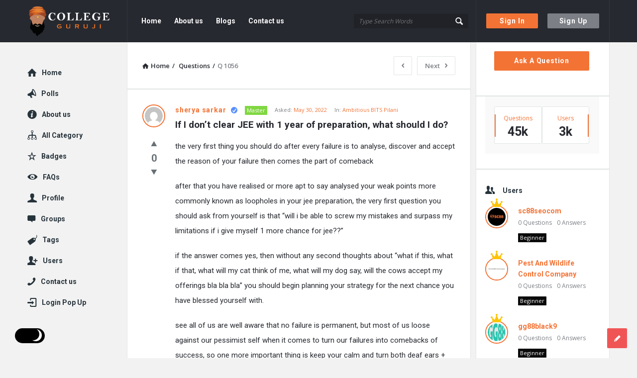

--- FILE ---
content_type: text/html; charset=UTF-8
request_url: https://collegeguruji.com/question/if-i-dont-clear-jee-with-1-year-of-preparation-what-should-i-do/
body_size: 24580
content:
<!DOCTYPE html>
<html lang="en-US" class="light-skin no-svg">
<head>
	<meta name="google-site-verification" content="vGDUGDYTBzHVIqeCyqgaPNAbVJTKxpo5VoNlKX3IqN8" />
	<meta charset="UTF-8">
	<link rel="profile" href="http://gmpg.org/xfn/11">
	<link rel="pingback" href="https://collegeguruji.com/xmlrpc.php">
	<meta name="viewport" content="width=device-width, initial-scale=1.0">
	<meta http-equiv="X-UA-Compatible" content="ie=edge">
	<meta name="generator" content="Discy 5.2">
	<meta name='robots' content='index, follow, max-image-preview:large, max-snippet:-1, max-video-preview:-1' />

	<!-- This site is optimized with the Yoast SEO plugin v19.1 - https://yoast.com/wordpress/plugins/seo/ -->
	<title>If I don&#039;t clear JEE with 1 year of preparation, what should I do? - College Guruji</title>
	<link rel="canonical" href="https://collegeguruji.com/question/if-i-dont-clear-jee-with-1-year-of-preparation-what-should-i-do/" />
	<meta property="og:locale" content="en_US" />
	<meta property="og:type" content="article" />
	<meta property="og:title" content="If I don&#039;t clear JEE with 1 year of preparation, what should I do? - College Guruji" />
	<meta property="og:description" content="the very first thing you should do after every failure is to analyse, discover and accept the reason of your failure then comes the part of comeback after that you have realised or more apt to say analysed your weak points more commonly known as loopholes in your jee preparation, the very first question you [&hellip;]" />
	<meta property="og:url" content="https://collegeguruji.com/question/if-i-dont-clear-jee-with-1-year-of-preparation-what-should-i-do/" />
	<meta property="og:site_name" content="College Guruji" />
	<meta name="twitter:card" content="summary_large_image" />
	<meta name="twitter:label1" content="Est. reading time" />
	<meta name="twitter:data1" content="1 minute" />
	<script type="application/ld+json" class="yoast-schema-graph">{"@context":"https://schema.org","@graph":[{"@type":"WebSite","@id":"https://collegeguruji.com/#website","url":"https://collegeguruji.com/","name":"College Guruji","description":"Ask About Colleges","potentialAction":[{"@type":"SearchAction","target":{"@type":"EntryPoint","urlTemplate":"https://collegeguruji.com/?s={search_term_string}"},"query-input":"required name=search_term_string"}],"inLanguage":"en-US"},{"@type":"WebPage","@id":"https://collegeguruji.com/question/if-i-dont-clear-jee-with-1-year-of-preparation-what-should-i-do/#webpage","url":"https://collegeguruji.com/question/if-i-dont-clear-jee-with-1-year-of-preparation-what-should-i-do/","name":"If I don't clear JEE with 1 year of preparation, what should I do? - College Guruji","isPartOf":{"@id":"https://collegeguruji.com/#website"},"datePublished":"2022-05-30T08:24:45+00:00","dateModified":"2022-05-30T08:24:45+00:00","breadcrumb":{"@id":"https://collegeguruji.com/question/if-i-dont-clear-jee-with-1-year-of-preparation-what-should-i-do/#breadcrumb"},"inLanguage":"en-US","potentialAction":[{"@type":"ReadAction","target":["https://collegeguruji.com/question/if-i-dont-clear-jee-with-1-year-of-preparation-what-should-i-do/"]}]},{"@type":"BreadcrumbList","@id":"https://collegeguruji.com/question/if-i-dont-clear-jee-with-1-year-of-preparation-what-should-i-do/#breadcrumb","itemListElement":[{"@type":"ListItem","position":1,"name":"Home","item":"https://collegeguruji.com/"},{"@type":"ListItem","position":2,"name":"Questions","item":"https://collegeguruji.com/questions/"},{"@type":"ListItem","position":3,"name":"If I don&#8217;t clear JEE with 1 year of preparation, what should I do?"}]}]}</script>
	<!-- / Yoast SEO plugin. -->


<link rel='dns-prefetch' href='//fonts.googleapis.com' />
<link rel='dns-prefetch' href='//s.w.org' />
<link rel="alternate" type="application/rss+xml" title="College Guruji &raquo; Feed" href="https://collegeguruji.com/feed/" />
<link rel="alternate" type="application/rss+xml" title="College Guruji &raquo; Comments Feed" href="https://collegeguruji.com/comments/feed/" />
<link rel="alternate" type="application/rss+xml" title="College Guruji &raquo; If I don&#8217;t clear JEE with 1 year of preparation, what should I do? Comments Feed" href="https://collegeguruji.com/question/if-i-dont-clear-jee-with-1-year-of-preparation-what-should-i-do/feed/" />
		<!-- This site uses the Google Analytics by MonsterInsights plugin v8.10.0 - Using Analytics tracking - https://www.monsterinsights.com/ -->
		<!-- Note: MonsterInsights is not currently configured on this site. The site owner needs to authenticate with Google Analytics in the MonsterInsights settings panel. -->
					<!-- No UA code set -->
				<!-- / Google Analytics by MonsterInsights -->
		<script type="text/javascript">
window._wpemojiSettings = {"baseUrl":"https:\/\/s.w.org\/images\/core\/emoji\/13.1.0\/72x72\/","ext":".png","svgUrl":"https:\/\/s.w.org\/images\/core\/emoji\/13.1.0\/svg\/","svgExt":".svg","source":{"concatemoji":"https:\/\/collegeguruji.com\/wp-includes\/js\/wp-emoji-release.min.js?ver=5.9.12"}};
/*! This file is auto-generated */
!function(e,a,t){var n,r,o,i=a.createElement("canvas"),p=i.getContext&&i.getContext("2d");function s(e,t){var a=String.fromCharCode;p.clearRect(0,0,i.width,i.height),p.fillText(a.apply(this,e),0,0);e=i.toDataURL();return p.clearRect(0,0,i.width,i.height),p.fillText(a.apply(this,t),0,0),e===i.toDataURL()}function c(e){var t=a.createElement("script");t.src=e,t.defer=t.type="text/javascript",a.getElementsByTagName("head")[0].appendChild(t)}for(o=Array("flag","emoji"),t.supports={everything:!0,everythingExceptFlag:!0},r=0;r<o.length;r++)t.supports[o[r]]=function(e){if(!p||!p.fillText)return!1;switch(p.textBaseline="top",p.font="600 32px Arial",e){case"flag":return s([127987,65039,8205,9895,65039],[127987,65039,8203,9895,65039])?!1:!s([55356,56826,55356,56819],[55356,56826,8203,55356,56819])&&!s([55356,57332,56128,56423,56128,56418,56128,56421,56128,56430,56128,56423,56128,56447],[55356,57332,8203,56128,56423,8203,56128,56418,8203,56128,56421,8203,56128,56430,8203,56128,56423,8203,56128,56447]);case"emoji":return!s([10084,65039,8205,55357,56613],[10084,65039,8203,55357,56613])}return!1}(o[r]),t.supports.everything=t.supports.everything&&t.supports[o[r]],"flag"!==o[r]&&(t.supports.everythingExceptFlag=t.supports.everythingExceptFlag&&t.supports[o[r]]);t.supports.everythingExceptFlag=t.supports.everythingExceptFlag&&!t.supports.flag,t.DOMReady=!1,t.readyCallback=function(){t.DOMReady=!0},t.supports.everything||(n=function(){t.readyCallback()},a.addEventListener?(a.addEventListener("DOMContentLoaded",n,!1),e.addEventListener("load",n,!1)):(e.attachEvent("onload",n),a.attachEvent("onreadystatechange",function(){"complete"===a.readyState&&t.readyCallback()})),(n=t.source||{}).concatemoji?c(n.concatemoji):n.wpemoji&&n.twemoji&&(c(n.twemoji),c(n.wpemoji)))}(window,document,window._wpemojiSettings);
</script>
<style type="text/css">
img.wp-smiley,
img.emoji {
	display: inline !important;
	border: none !important;
	box-shadow: none !important;
	height: 1em !important;
	width: 1em !important;
	margin: 0 0.07em !important;
	vertical-align: -0.1em !important;
	background: none !important;
	padding: 0 !important;
}
</style>
	<link rel='stylesheet' id='wp-block-library-css'  href='https://collegeguruji.com/wp-includes/css/dist/block-library/style.min.css?ver=5.9.12' type='text/css' media='all' />
<link rel='stylesheet' id='wpforms-gutenberg-form-selector-css'  href='https://collegeguruji.com/wp-content/plugins/wpforms-lite/assets/css/wpforms-full.min.css?ver=1.7.4.2' type='text/css' media='all' />
<style id='global-styles-inline-css' type='text/css'>
body{--wp--preset--color--black: #000000;--wp--preset--color--cyan-bluish-gray: #abb8c3;--wp--preset--color--white: #ffffff;--wp--preset--color--pale-pink: #f78da7;--wp--preset--color--vivid-red: #cf2e2e;--wp--preset--color--luminous-vivid-orange: #ff6900;--wp--preset--color--luminous-vivid-amber: #fcb900;--wp--preset--color--light-green-cyan: #7bdcb5;--wp--preset--color--vivid-green-cyan: #00d084;--wp--preset--color--pale-cyan-blue: #8ed1fc;--wp--preset--color--vivid-cyan-blue: #0693e3;--wp--preset--color--vivid-purple: #9b51e0;--wp--preset--gradient--vivid-cyan-blue-to-vivid-purple: linear-gradient(135deg,rgba(6,147,227,1) 0%,rgb(155,81,224) 100%);--wp--preset--gradient--light-green-cyan-to-vivid-green-cyan: linear-gradient(135deg,rgb(122,220,180) 0%,rgb(0,208,130) 100%);--wp--preset--gradient--luminous-vivid-amber-to-luminous-vivid-orange: linear-gradient(135deg,rgba(252,185,0,1) 0%,rgba(255,105,0,1) 100%);--wp--preset--gradient--luminous-vivid-orange-to-vivid-red: linear-gradient(135deg,rgba(255,105,0,1) 0%,rgb(207,46,46) 100%);--wp--preset--gradient--very-light-gray-to-cyan-bluish-gray: linear-gradient(135deg,rgb(238,238,238) 0%,rgb(169,184,195) 100%);--wp--preset--gradient--cool-to-warm-spectrum: linear-gradient(135deg,rgb(74,234,220) 0%,rgb(151,120,209) 20%,rgb(207,42,186) 40%,rgb(238,44,130) 60%,rgb(251,105,98) 80%,rgb(254,248,76) 100%);--wp--preset--gradient--blush-light-purple: linear-gradient(135deg,rgb(255,206,236) 0%,rgb(152,150,240) 100%);--wp--preset--gradient--blush-bordeaux: linear-gradient(135deg,rgb(254,205,165) 0%,rgb(254,45,45) 50%,rgb(107,0,62) 100%);--wp--preset--gradient--luminous-dusk: linear-gradient(135deg,rgb(255,203,112) 0%,rgb(199,81,192) 50%,rgb(65,88,208) 100%);--wp--preset--gradient--pale-ocean: linear-gradient(135deg,rgb(255,245,203) 0%,rgb(182,227,212) 50%,rgb(51,167,181) 100%);--wp--preset--gradient--electric-grass: linear-gradient(135deg,rgb(202,248,128) 0%,rgb(113,206,126) 100%);--wp--preset--gradient--midnight: linear-gradient(135deg,rgb(2,3,129) 0%,rgb(40,116,252) 100%);--wp--preset--duotone--dark-grayscale: url('#wp-duotone-dark-grayscale');--wp--preset--duotone--grayscale: url('#wp-duotone-grayscale');--wp--preset--duotone--purple-yellow: url('#wp-duotone-purple-yellow');--wp--preset--duotone--blue-red: url('#wp-duotone-blue-red');--wp--preset--duotone--midnight: url('#wp-duotone-midnight');--wp--preset--duotone--magenta-yellow: url('#wp-duotone-magenta-yellow');--wp--preset--duotone--purple-green: url('#wp-duotone-purple-green');--wp--preset--duotone--blue-orange: url('#wp-duotone-blue-orange');--wp--preset--font-size--small: 13px;--wp--preset--font-size--medium: 20px;--wp--preset--font-size--large: 36px;--wp--preset--font-size--x-large: 42px;}.has-black-color{color: var(--wp--preset--color--black) !important;}.has-cyan-bluish-gray-color{color: var(--wp--preset--color--cyan-bluish-gray) !important;}.has-white-color{color: var(--wp--preset--color--white) !important;}.has-pale-pink-color{color: var(--wp--preset--color--pale-pink) !important;}.has-vivid-red-color{color: var(--wp--preset--color--vivid-red) !important;}.has-luminous-vivid-orange-color{color: var(--wp--preset--color--luminous-vivid-orange) !important;}.has-luminous-vivid-amber-color{color: var(--wp--preset--color--luminous-vivid-amber) !important;}.has-light-green-cyan-color{color: var(--wp--preset--color--light-green-cyan) !important;}.has-vivid-green-cyan-color{color: var(--wp--preset--color--vivid-green-cyan) !important;}.has-pale-cyan-blue-color{color: var(--wp--preset--color--pale-cyan-blue) !important;}.has-vivid-cyan-blue-color{color: var(--wp--preset--color--vivid-cyan-blue) !important;}.has-vivid-purple-color{color: var(--wp--preset--color--vivid-purple) !important;}.has-black-background-color{background-color: var(--wp--preset--color--black) !important;}.has-cyan-bluish-gray-background-color{background-color: var(--wp--preset--color--cyan-bluish-gray) !important;}.has-white-background-color{background-color: var(--wp--preset--color--white) !important;}.has-pale-pink-background-color{background-color: var(--wp--preset--color--pale-pink) !important;}.has-vivid-red-background-color{background-color: var(--wp--preset--color--vivid-red) !important;}.has-luminous-vivid-orange-background-color{background-color: var(--wp--preset--color--luminous-vivid-orange) !important;}.has-luminous-vivid-amber-background-color{background-color: var(--wp--preset--color--luminous-vivid-amber) !important;}.has-light-green-cyan-background-color{background-color: var(--wp--preset--color--light-green-cyan) !important;}.has-vivid-green-cyan-background-color{background-color: var(--wp--preset--color--vivid-green-cyan) !important;}.has-pale-cyan-blue-background-color{background-color: var(--wp--preset--color--pale-cyan-blue) !important;}.has-vivid-cyan-blue-background-color{background-color: var(--wp--preset--color--vivid-cyan-blue) !important;}.has-vivid-purple-background-color{background-color: var(--wp--preset--color--vivid-purple) !important;}.has-black-border-color{border-color: var(--wp--preset--color--black) !important;}.has-cyan-bluish-gray-border-color{border-color: var(--wp--preset--color--cyan-bluish-gray) !important;}.has-white-border-color{border-color: var(--wp--preset--color--white) !important;}.has-pale-pink-border-color{border-color: var(--wp--preset--color--pale-pink) !important;}.has-vivid-red-border-color{border-color: var(--wp--preset--color--vivid-red) !important;}.has-luminous-vivid-orange-border-color{border-color: var(--wp--preset--color--luminous-vivid-orange) !important;}.has-luminous-vivid-amber-border-color{border-color: var(--wp--preset--color--luminous-vivid-amber) !important;}.has-light-green-cyan-border-color{border-color: var(--wp--preset--color--light-green-cyan) !important;}.has-vivid-green-cyan-border-color{border-color: var(--wp--preset--color--vivid-green-cyan) !important;}.has-pale-cyan-blue-border-color{border-color: var(--wp--preset--color--pale-cyan-blue) !important;}.has-vivid-cyan-blue-border-color{border-color: var(--wp--preset--color--vivid-cyan-blue) !important;}.has-vivid-purple-border-color{border-color: var(--wp--preset--color--vivid-purple) !important;}.has-vivid-cyan-blue-to-vivid-purple-gradient-background{background: var(--wp--preset--gradient--vivid-cyan-blue-to-vivid-purple) !important;}.has-light-green-cyan-to-vivid-green-cyan-gradient-background{background: var(--wp--preset--gradient--light-green-cyan-to-vivid-green-cyan) !important;}.has-luminous-vivid-amber-to-luminous-vivid-orange-gradient-background{background: var(--wp--preset--gradient--luminous-vivid-amber-to-luminous-vivid-orange) !important;}.has-luminous-vivid-orange-to-vivid-red-gradient-background{background: var(--wp--preset--gradient--luminous-vivid-orange-to-vivid-red) !important;}.has-very-light-gray-to-cyan-bluish-gray-gradient-background{background: var(--wp--preset--gradient--very-light-gray-to-cyan-bluish-gray) !important;}.has-cool-to-warm-spectrum-gradient-background{background: var(--wp--preset--gradient--cool-to-warm-spectrum) !important;}.has-blush-light-purple-gradient-background{background: var(--wp--preset--gradient--blush-light-purple) !important;}.has-blush-bordeaux-gradient-background{background: var(--wp--preset--gradient--blush-bordeaux) !important;}.has-luminous-dusk-gradient-background{background: var(--wp--preset--gradient--luminous-dusk) !important;}.has-pale-ocean-gradient-background{background: var(--wp--preset--gradient--pale-ocean) !important;}.has-electric-grass-gradient-background{background: var(--wp--preset--gradient--electric-grass) !important;}.has-midnight-gradient-background{background: var(--wp--preset--gradient--midnight) !important;}.has-small-font-size{font-size: var(--wp--preset--font-size--small) !important;}.has-medium-font-size{font-size: var(--wp--preset--font-size--medium) !important;}.has-large-font-size{font-size: var(--wp--preset--font-size--large) !important;}.has-x-large-font-size{font-size: var(--wp--preset--font-size--x-large) !important;}
</style>
<link rel='stylesheet' id='wpqa-custom-css-css'  href='https://collegeguruji.com/wp-content/plugins/WPQA/assets/css/custom.css?ver=5.5' type='text/css' media='all' />
<link rel='stylesheet' id='pb-accordion-blocks-style-css'  href='https://collegeguruji.com/wp-content/plugins/accordion-blocks/build/index.css?ver=1.5.0' type='text/css' media='all' />
<link rel='stylesheet' id='contact-form-7-css'  href='https://collegeguruji.com/wp-content/plugins/contact-form-7/includes/css/styles.css?ver=5.5.6.1' type='text/css' media='all' />
<link rel='stylesheet' id='discy-entypo-css'  href='https://collegeguruji.com/wp-content/themes/discy/css/entypo/entypo.css?ver=5.9.12' type='text/css' media='all' />
<link rel='stylesheet' id='prettyPhoto-css'  href='https://collegeguruji.com/wp-content/themes/discy/css/prettyPhoto.css?ver=5.9.12' type='text/css' media='all' />
<link rel='stylesheet' id='discy-font-awesome-css'  href='https://collegeguruji.com/wp-content/themes/discy/css/fontawesome/css/fontawesome-all.min.css?ver=5.9.12' type='text/css' media='all' />
<link rel='stylesheet' id='discy-main-style-css'  href='https://collegeguruji.com/wp-content/themes/discy/style.css' type='text/css' media='all' />
<link rel='stylesheet' id='discy-fonts-css'  href='https://fonts.googleapis.com/css2?family=Open+Sans%3Awght%40100%3B200%3B300%3B400%3B500%3B600%3B700%3B800%3B900&#038;subset=cyrillic%2Ccyrillic-ext%2Cgreek%2Cgreek-ext%2Clatin-ext%2Cvietnamese&#038;display=swap&#038;family=Roboto%3Awght%40100%3B200%3B300%3B400%3B500%3B600%3B700%3B800%3B900&#038;ver=5.2' type='text/css' media='all' />
<link rel='stylesheet' id='discy-basic-css-css'  href='https://collegeguruji.com/wp-content/themes/discy/css/basic.css?ver=5.2' type='text/css' media='all' />
<link rel='stylesheet' id='discy-main-css-css'  href='https://collegeguruji.com/wp-content/themes/discy/css/main.css?ver=5.2' type='text/css' media='all' />
<link rel='stylesheet' id='discy-vars-css-css'  href='https://collegeguruji.com/wp-content/themes/discy/css/vars.css?ver=5.2' type='text/css' media='all' />
<link rel='stylesheet' id='discy-responsive-css'  href='https://collegeguruji.com/wp-content/themes/discy/css/responsive.css?ver=5.2' type='text/css' media='all' />
<link rel='stylesheet' id='discy-dark-css-css'  href='https://collegeguruji.com/wp-content/themes/discy/css/dark.css?ver=5.2' type='text/css' media='all' />
<link rel='stylesheet' id='discy-custom-css-css'  href='https://collegeguruji.com/wp-content/themes/discy/css/custom.css?ver=5.2' type='text/css' media='all' />
<style id='discy-custom-css-inline-css' type='text/css'>

		::-moz-selection {
			background: #F37335;
		}
		::selection {
			background: #F37335;
		}
		.background-color,.breadcrumbs.breadcrumbs_2.breadcrumbs-colored,.button-default,.button-default-2:hover,.go-up,.widget_calendar tbody a,.widget_calendar caption,.tagcloud a:hover,.wp-block-tag-cloud a:hover,.submit-1:hover,.widget_search .search-submit:hover,.user-area .social-ul li a,.pagination .page-numbers.current,.page-navigation-before a:hover,.load-more a:hover,input[type="submit"]:not(.button-default):not(.button-primary):hover,.post-pagination > span,.post-pagination > span:hover,.post-img-lightbox:hover i,.pop-header,.fileinputs:hover span,a.meta-answer:hover,.question-navigation a:hover,.progressbar-percent,.button-default-3:hover,.move-poll-li,li.li-follow-question,.user_follow_yes,.user_block_yes,.social-ul li a:hover,.user-follow-profile a,.cat-sections:before,.stats-inner li:before,.cat-sections:before,.ui-datepicker-header,.ui-datepicker-current-day,.wpqa-following .user-follower > ul > li.user-following h4 i,.wpqa-followers .user-follower > ul > li.user-followers h4 i,.header-colored .header,.footer-light .social-ul li a,.header-simple .header .button-sign-up,.call-action-unlogged.call-action-colored,.button-default.slider-button-style_2:hover,.slider-inner .button-default.slider-button-style_3:hover,.slider-wrap .owl-controls .owl-buttons > div:hover,.slider-ask-form:hover input[type="submit"],.panel-image-opacity,.panel-image-content .button-default:hover,.cover-cat-span,.cat-section-icon,.feed-title i,.slider-feed-wrap .slider-owl .owl-controls .owl-buttons > div:hover,.group-item .group_avatar img,.group-item .group_avatar .group_img,.group_cover .group_cover_content .group_cover_content_first img,.content_group_item_header img,.content_group_item_embed a img,.comment_item img,.author_group_cover,.author_group__content ul li a:hover,.mobile-bar-apps-colored .mobile-bar-content {
			background-color: #F37335;
		}
		.color,.color.activate-link,a:hover,.user-login-click > ul li a:hover,.nav_menu > ul li a:hover,.nav_menu > div > ul li a:hover,.nav_menu > div > div > ul li a:hover,.user-notifications > div > a:hover,.user-notifications > ul li a,.user-notifications > div > a:hover,.user-notifications > ul li a,.post-meta a,.post-author,.post-title a:hover,.logo-name:hover,.user-area .user-content > .user-inner h4 > a,.commentlist li.comment .comment-body .comment-text .comment-author a,.commentlist ul.comment-reply li a:hover,.commentlist li .comment-text a,.post-content-text a,blockquote cite,.category-description > h4,.category-description > a,.pop-footer a,.question-poll,.active-favorite a i,.question-link-list li a:hover,.question-link-list li a:hover i,.poll-num span,.progressbar-title span,.bottom-footer a,.user-questions > div > i,.referral-completed > div > i,.user-data ul li a:hover,.user-notifications div ul li span.question-title a:hover,.widget-posts .user-notifications > div > ul li div h3 a:hover,.related-widget .user-notifications > div > ul li div h3 a:hover,.widget-posts .user-notifications > div > ul li a:hover,.related-widget .user-notifications > div > ul li a:hover,.widget-title-tabs .tabs li a:hover,.about-text a,.footer .about-text a,.answers-tabs-inner li a:hover,.mobile-aside li a:hover,.stats-text,.wpqa-following .user-follower > ul > li.user-following h4,.wpqa-followers .user-follower > ul > li.user-followers h4,.nav_menu ul li.current_page_item > a,.nav_menu ul li.current-menu-item > a,.nav_menu ul li.active-tab > a,.article-question .question-share .post-share > ul li a:hover,.ask-box-question:hover,.ask-box-question:hover i,.wpqa-login-already a,.cat_follow_done .button-default-4.follow-cat-button,.button-default-4.follow-cat-button:hover,.question-content-text a,.discoura nav.nav ul li a:hover,.discoura nav.nav ul li:hover a,.discoura nav.nav ul li.current_page_item a,.discoura nav.nav ul li.current-menu-item a,nav.nav ul li.wpqa-notifications-nav ul li a,nav.nav .wpqa-notifications-nav ul li li a:hover,nav.nav ul li.current_page_item.wpqa-notifications-nav li a,nav.nav ul li.current-menu-item.wpqa-notifications-nav li a,.group-item .group_statistics a:hover,.group-item .group_statistics div:hover,.footer.footer-light .related-widget .user-notifications > div > ul li div h3 a:hover,.user-notifications > div > ul li a,.dark-skin .nav_menu > div > ul li.current-menu-item > a,.dark-skin .nav_menu > div > ul li li.current-menu-item > a,.dark-skin .nav_menu > div > ul li li > a:hover,.dark-skin .wpqa_checkbox_span a {
			color: #F37335;
		}
		.loader_html,.submit-1:hover,.widget_search .search-submit:hover,.author-image-span,.badge-span,input[type="submit"]:not(.button-default):not(.button-primary):hover,blockquote,.question-poll,.loader_2,.loader_3,.question-navigation a:hover,li.li-follow-question,.user_follow.user_follow_yes,.user-follow-profile .user_block_yes .small_loader,.user_follow_3.user_block_yes .small_loader,.user-follow-profile .user_follow_yes .small_loader,.user_follow_3.user_block_yes .small_loader,.tagcloud a:hover,.wp-block-tag-cloud a:hover,.pagination .page-numbers.current,.wpqa_poll_image img.wpqa_poll_image_select,.wpqa-delete-image > span,.cat_follow_done .button-default-4.follow-cat-button,.button-default-4.follow-cat-button:hover,.slider-feed-wrap .slider-owl .owl-controls .owl-buttons > div:hover,.discoura nav.nav ul li a:hover,.discoura nav.nav ul li:hover a,.discoura nav.nav ul li.current_page_item a,.discoura nav.nav ul li.current-menu-item a,.user_follow_3.user_follow_yes .small_loader,.user_follow_3.user_block_yes .small_loader {
			border-color: #F37335;
		}.call-action-unlogged,.dark-skin .call-action-unlogged {background-image: url("https://collegeguruji.com/wp-content/uploads/2022/05/canva-photo-editor.png") ;
						filter: progid:DXImageTransform.Microsoft.AlphaImageLoader(src="https://collegeguruji.com/wp-content/uploads/2022/05/canva-photo-editor.png",sizingMethod="scale");
						-ms-filter: "progid:DXImageTransform.Microsoft.AlphaImageLoader(src='https://collegeguruji.com/wp-content/uploads/2022/05/canva-photo-editor.png',sizingMethod='scale')";
						background-size: cover;}
</style>
<script type='text/javascript' src='https://collegeguruji.com/wp-includes/js/jquery/jquery.min.js?ver=3.6.0' id='jquery-core-js'></script>
<script type='text/javascript' src='https://collegeguruji.com/wp-includes/js/jquery/jquery-migrate.min.js?ver=3.3.2' id='jquery-migrate-js'></script>
<link rel="https://api.w.org/" href="https://collegeguruji.com/wp-json/" /><link rel="alternate" type="application/json" href="https://collegeguruji.com/wp-json/wp/v2/question/1056" /><link rel="EditURI" type="application/rsd+xml" title="RSD" href="https://collegeguruji.com/xmlrpc.php?rsd" />
<link rel="wlwmanifest" type="application/wlwmanifest+xml" href="https://collegeguruji.com/wp-includes/wlwmanifest.xml" /> 
<meta name="generator" content="WordPress 5.9.12" />
<link rel='shortlink' href='https://collegeguruji.com/?p=1056' />
<link rel="alternate" type="application/json+oembed" href="https://collegeguruji.com/wp-json/oembed/1.0/embed?url=https%3A%2F%2Fcollegeguruji.com%2Fquestion%2Fif-i-dont-clear-jee-with-1-year-of-preparation-what-should-i-do%2F" />
<link rel="alternate" type="text/xml+oembed" href="https://collegeguruji.com/wp-json/oembed/1.0/embed?url=https%3A%2F%2Fcollegeguruji.com%2Fquestion%2Fif-i-dont-clear-jee-with-1-year-of-preparation-what-should-i-do%2F&#038;format=xml" />
<link rel="shortcut icon" href="https://collegeguruji.com/wp-content/uploads/2022/05/logo-2.png" type="image/x-icon">
<meta name="theme-color" content="#F37335">
			<meta name="msapplication-navbutton-color" content="#F37335">
			<meta name="apple-mobile-web-app-capable" content="yes">
			<meta name="apple-mobile-web-app-status-bar-style" content="black-translucent"><meta property="og:site_name" content="College Guruji">
<meta property="og:type" content="website">
<meta property="og:title" content="If I don't clear JEE with 1 year of preparation, what should I do?">
<meta name="twitter:title" content="If I don't clear JEE with 1 year of preparation, what should I do?">
<meta name="description" content="






the very first thing you should do after every failure is to analyse, discover and accept the reason of your ...">
<meta property="og:description" content="






the very first thing you should do after every failure is to analyse, discover and accept the reason of your ...">
<meta name="twitter:description" content="






the very first thing you should do after every failure is to analyse, discover and accept the reason of your ...">
<meta property="og:url" content="https://collegeguruji.com/question/if-i-dont-clear-jee-with-1-year-of-preparation-what-should-i-do/">
</head>
<body class="question-template-default single single-question postid-1056 page-with-breadcrumbs single_page single_page_no main_for_all active-lightbox discy-not-boxed" itemscope itemtype="https://schema.org/QAPage">
	<svg xmlns="http://www.w3.org/2000/svg" viewBox="0 0 0 0" width="0" height="0" focusable="false" role="none" style="visibility: hidden; position: absolute; left: -9999px; overflow: hidden;" ><defs><filter id="wp-duotone-dark-grayscale"><feColorMatrix color-interpolation-filters="sRGB" type="matrix" values=" .299 .587 .114 0 0 .299 .587 .114 0 0 .299 .587 .114 0 0 .299 .587 .114 0 0 " /><feComponentTransfer color-interpolation-filters="sRGB" ><feFuncR type="table" tableValues="0 0.49803921568627" /><feFuncG type="table" tableValues="0 0.49803921568627" /><feFuncB type="table" tableValues="0 0.49803921568627" /><feFuncA type="table" tableValues="1 1" /></feComponentTransfer><feComposite in2="SourceGraphic" operator="in" /></filter></defs></svg><svg xmlns="http://www.w3.org/2000/svg" viewBox="0 0 0 0" width="0" height="0" focusable="false" role="none" style="visibility: hidden; position: absolute; left: -9999px; overflow: hidden;" ><defs><filter id="wp-duotone-grayscale"><feColorMatrix color-interpolation-filters="sRGB" type="matrix" values=" .299 .587 .114 0 0 .299 .587 .114 0 0 .299 .587 .114 0 0 .299 .587 .114 0 0 " /><feComponentTransfer color-interpolation-filters="sRGB" ><feFuncR type="table" tableValues="0 1" /><feFuncG type="table" tableValues="0 1" /><feFuncB type="table" tableValues="0 1" /><feFuncA type="table" tableValues="1 1" /></feComponentTransfer><feComposite in2="SourceGraphic" operator="in" /></filter></defs></svg><svg xmlns="http://www.w3.org/2000/svg" viewBox="0 0 0 0" width="0" height="0" focusable="false" role="none" style="visibility: hidden; position: absolute; left: -9999px; overflow: hidden;" ><defs><filter id="wp-duotone-purple-yellow"><feColorMatrix color-interpolation-filters="sRGB" type="matrix" values=" .299 .587 .114 0 0 .299 .587 .114 0 0 .299 .587 .114 0 0 .299 .587 .114 0 0 " /><feComponentTransfer color-interpolation-filters="sRGB" ><feFuncR type="table" tableValues="0.54901960784314 0.98823529411765" /><feFuncG type="table" tableValues="0 1" /><feFuncB type="table" tableValues="0.71764705882353 0.25490196078431" /><feFuncA type="table" tableValues="1 1" /></feComponentTransfer><feComposite in2="SourceGraphic" operator="in" /></filter></defs></svg><svg xmlns="http://www.w3.org/2000/svg" viewBox="0 0 0 0" width="0" height="0" focusable="false" role="none" style="visibility: hidden; position: absolute; left: -9999px; overflow: hidden;" ><defs><filter id="wp-duotone-blue-red"><feColorMatrix color-interpolation-filters="sRGB" type="matrix" values=" .299 .587 .114 0 0 .299 .587 .114 0 0 .299 .587 .114 0 0 .299 .587 .114 0 0 " /><feComponentTransfer color-interpolation-filters="sRGB" ><feFuncR type="table" tableValues="0 1" /><feFuncG type="table" tableValues="0 0.27843137254902" /><feFuncB type="table" tableValues="0.5921568627451 0.27843137254902" /><feFuncA type="table" tableValues="1 1" /></feComponentTransfer><feComposite in2="SourceGraphic" operator="in" /></filter></defs></svg><svg xmlns="http://www.w3.org/2000/svg" viewBox="0 0 0 0" width="0" height="0" focusable="false" role="none" style="visibility: hidden; position: absolute; left: -9999px; overflow: hidden;" ><defs><filter id="wp-duotone-midnight"><feColorMatrix color-interpolation-filters="sRGB" type="matrix" values=" .299 .587 .114 0 0 .299 .587 .114 0 0 .299 .587 .114 0 0 .299 .587 .114 0 0 " /><feComponentTransfer color-interpolation-filters="sRGB" ><feFuncR type="table" tableValues="0 0" /><feFuncG type="table" tableValues="0 0.64705882352941" /><feFuncB type="table" tableValues="0 1" /><feFuncA type="table" tableValues="1 1" /></feComponentTransfer><feComposite in2="SourceGraphic" operator="in" /></filter></defs></svg><svg xmlns="http://www.w3.org/2000/svg" viewBox="0 0 0 0" width="0" height="0" focusable="false" role="none" style="visibility: hidden; position: absolute; left: -9999px; overflow: hidden;" ><defs><filter id="wp-duotone-magenta-yellow"><feColorMatrix color-interpolation-filters="sRGB" type="matrix" values=" .299 .587 .114 0 0 .299 .587 .114 0 0 .299 .587 .114 0 0 .299 .587 .114 0 0 " /><feComponentTransfer color-interpolation-filters="sRGB" ><feFuncR type="table" tableValues="0.78039215686275 1" /><feFuncG type="table" tableValues="0 0.94901960784314" /><feFuncB type="table" tableValues="0.35294117647059 0.47058823529412" /><feFuncA type="table" tableValues="1 1" /></feComponentTransfer><feComposite in2="SourceGraphic" operator="in" /></filter></defs></svg><svg xmlns="http://www.w3.org/2000/svg" viewBox="0 0 0 0" width="0" height="0" focusable="false" role="none" style="visibility: hidden; position: absolute; left: -9999px; overflow: hidden;" ><defs><filter id="wp-duotone-purple-green"><feColorMatrix color-interpolation-filters="sRGB" type="matrix" values=" .299 .587 .114 0 0 .299 .587 .114 0 0 .299 .587 .114 0 0 .299 .587 .114 0 0 " /><feComponentTransfer color-interpolation-filters="sRGB" ><feFuncR type="table" tableValues="0.65098039215686 0.40392156862745" /><feFuncG type="table" tableValues="0 1" /><feFuncB type="table" tableValues="0.44705882352941 0.4" /><feFuncA type="table" tableValues="1 1" /></feComponentTransfer><feComposite in2="SourceGraphic" operator="in" /></filter></defs></svg><svg xmlns="http://www.w3.org/2000/svg" viewBox="0 0 0 0" width="0" height="0" focusable="false" role="none" style="visibility: hidden; position: absolute; left: -9999px; overflow: hidden;" ><defs><filter id="wp-duotone-blue-orange"><feColorMatrix color-interpolation-filters="sRGB" type="matrix" values=" .299 .587 .114 0 0 .299 .587 .114 0 0 .299 .587 .114 0 0 .299 .587 .114 0 0 " /><feComponentTransfer color-interpolation-filters="sRGB" ><feFuncR type="table" tableValues="0.098039215686275 1" /><feFuncG type="table" tableValues="0 0.66274509803922" /><feFuncB type="table" tableValues="0.84705882352941 0.41960784313725" /><feFuncA type="table" tableValues="1 1" /></feComponentTransfer><feComposite in2="SourceGraphic" operator="in" /></filter></defs></svg><div class="background-cover"></div>
		<div class="put-wrap-pop">
					</div>
						<div class="panel-pop" id="signup-panel">
					<i class="icon-cancel"></i>					<div class="pop-border-radius">
													<div class="pop-header">
								<h3>
									Sign Up								</h3>
															</div><!-- End pop-header -->
												<div class="panel-pop-content">
							<input type="hidden" name="_wp_http_referer" value="/question/if-i-dont-clear-jee-with-1-year-of-preparation-what-should-i-do/" /><form method="post" class="signup_form wpqa_form" enctype="multipart/form-data">
				<div class="wpqa_error_desktop"><div class="wpqa_error"></div></div>
				<div class="wpqa_success"></div>
				<div class="form-inputs clearfix"><p class="username_field">
									<label for="user_name_607">Username<span class="required">*</span></label>
									<input type="text" class="required-item form-control" name="user_name" id="user_name_607" value="">
									<i class="icon-user"></i>
								</p><p class="email_field">
			<label for="email_607">E-Mail<span class="required">*</span></label>
			<input class="form-control" type="text" name="email" id="email_607" value="">
			<i class="icon-mail"></i>
		</p><p class="password_field">
									<label for="pass1_607">Password<span class="required">*</span></label>
									<input type="password" class="required-item form-control" name="pass1" id="pass1_607" autocomplete="off">
									<i class="icon-lock-open"></i>
								</p><p class="password_2_field">
										<label for="pass2_607">Confirm Password<span class="required">*</span></label>
										<input type="password" class="required-item form-control" name="pass2" id="pass2_607" autocomplete="off">
										<i class="icon-lock"></i>
									</p></div>

				<div class="clearfix"></div>
				<div class="wpqa_error_mobile"><div class="wpqa_error"></div></div>

				<p class="form-submit d-flex align-items-center justify-content-between mb-0">
					<span class="load_span"><span class="loader_2"></span></span>
					<input type="submit" name="register" value="Signup" class="button-default">
				</p>

				<input type="hidden" name="form_type" value="wpqa-signup">
				<input type="hidden" name="action" value="wpqa_ajax_signup_process">
				<input type="hidden" name="redirect_to" value="https://collegeguruji.com/question/if-i-dont-clear-jee-with-1-year-of-preparation-what-should-i-do/">
				<input type="hidden" name="_wp_http_referer" value="/question/if-i-dont-clear-jee-with-1-year-of-preparation-what-should-i-do/" />
			</form>						</div><!-- End panel-pop-content -->
					</div><!-- End pop-border-radius -->
											<div class="pop-footer">
							Have an account? <a href="https://collegeguruji.com/log-in/" class="login-panel">Sign In Now</a>						</div><!-- End pop-footer -->
									</div><!-- End signup -->
							<div class="panel-pop" id="login-panel">
					<i class="icon-cancel"></i>					<div class="pop-border-radius">
													<div class="pop-header">
								<h3>
									Sign In								</h3>
															</div><!-- End pop-header -->
												<div class="panel-pop-content">
														<form class="wpqa_form login-form wpqa_login" method="post">
				
				<div class="wpqa_error_desktop"><div class="wpqa_error"></div></div>
				
				<div class="form-inputs clearfix">
					<p class="login-text">
						<label for="username_646">Username or email<span class="required">*</span></label>
						<input id="username_646" class="required-item form-control" type="text" name="log" value="">
						<i class="icon-user"></i>
					</p>
					<p class="login-password">
						<label for="password_646">Password<span class="required">*</span></label>
						<input id="password_646" class="required-item form-control" type="password" name="pwd">
						<i class="icon-lock-open"></i>
					</p>
					
				</div>
				
				<div class="d-flex align-items-center justify-content-between mb-4">
					<div class="wpqa_checkbox_p rememberme normal_label d-flex align-items-center mb-1">
						<label class="mb-0"><span class="wpqa_checkbox"><input type="checkbox" name="rememberme" value="forever" checked="checked"></span> <span class="wpqa_checkbox_span">Remember Me!</span></label>
					</div>
					
					<a href="https://collegeguruji.com/lost-password/" class="font-weight-bold color-dark mb-1 lost-password">Forgot Password?</a>
				</div>

				<div class="clearfix"></div>
				<div class="wpqa_error_mobile"><div class="wpqa_error"></div></div>

				<p class="form-submit login-submit d-flex align-items-center justify-content-between mb-0">
					<span class="load_span"><span class="loader_2"></span></span>
					<input type="submit" value="Login" class="button-default login-submit">
				</p>
				
				<input type="hidden" name="redirect_to" value="https://collegeguruji.com/question/if-i-dont-clear-jee-with-1-year-of-preparation-what-should-i-do/">
				<input type="hidden" name="form_type" value="wpqa-login">
				<input type="hidden" name="action" value="wpqa_ajax_login_process">
				
			</form>						</div><!-- End panel-pop-content -->
					</div><!-- End pop-border-radius -->
											<div class="pop-footer">
							Don&#039;t have account, <a href="https://collegeguruji.com/sign-up/" class="signup-panel">Sign Up Here</a>						</div><!-- End pop-footer -->
									</div><!-- End login-panel -->
							<div class="panel-pop" id="lost-password">
					<i class="icon-cancel"></i>					<div class="pop-border-radius">
													<div class="pop-header">
								<h3>
									Forgot Password								</h3>
															</div><!-- End pop-header -->
												<div class="panel-pop-content">
							<p>Lost your password? Please enter your email address. You will receive a link and will create a new password via email.</p><form method="post" class="wpqa-lost-password wpqa_form">
				<div class="wpqa_error_desktop wpqa_hide"><div class="wpqa_error"></div></div>
				<div class="wpqa_success"></div>
				<div class="form-inputs clearfix">
					<p>
						<label for="user_mail_323">E-Mail<span class="required">*</span></label>
						<input type="email" class="required-item form-control" name="user_mail" id="user_mail_323">
						<i class="icon-mail"></i>
					</p>
				</div>

				<div class="clearfix"></div>
				<div class="wpqa_error_mobile wpqa_hide"><div class="wpqa_error"></div></div>

				<p class="form-submit d-flex align-items-center justify-content-between mb-0">
					<span class="load_span"><span class="loader_2"></span></span>
					<input type="submit" value="Reset" class="button-default">
				</p>
				<input type="hidden" name="form_type" value="wpqa_forget">
				<input type="hidden" name="action" value="wpqa_ajax_password_process">
				<input type="hidden" name="redirect_to" value="https://collegeguruji.com/question/if-i-dont-clear-jee-with-1-year-of-preparation-what-should-i-do/">
			</form>						</div><!-- End panel-pop-content -->
					</div><!-- End pop-border-radius -->
											<div class="pop-footer">
							Have an account? <a href="https://collegeguruji.com/log-in/" class="login-panel">Sign In Now</a>						</div><!-- End pop-footer -->
									</div><!-- End lost-password -->
							<div class="panel-pop panel-pop-not-login" id="wpqa-question">
					<i class="icon-cancel"></i>
					<div class="panel-pop-content">
						<div class="alert-message error"><i class="icon-cancel"></i><p>You must login to ask question.</p></div><form class="wpqa_form login-form wpqa_login" method="post">
				
				<div class="wpqa_error_desktop"><div class="wpqa_error"></div></div>
				
				<div class="form-inputs clearfix">
					<p class="login-text">
						<label for="username_992">Username or email<span class="required">*</span></label>
						<input id="username_992" class="required-item form-control" type="text" name="log" value="">
						<i class="icon-user"></i>
					</p>
					<p class="login-password">
						<label for="password_992">Password<span class="required">*</span></label>
						<input id="password_992" class="required-item form-control" type="password" name="pwd">
						<i class="icon-lock-open"></i>
					</p>
					
				</div>
				
				<div class="d-flex align-items-center justify-content-between mb-4">
					<div class="wpqa_checkbox_p rememberme normal_label d-flex align-items-center mb-1">
						<label class="mb-0"><span class="wpqa_checkbox"><input type="checkbox" name="rememberme" value="forever" checked="checked"></span> <span class="wpqa_checkbox_span">Remember Me!</span></label>
					</div>
					
					<a href="https://collegeguruji.com/lost-password/" class="font-weight-bold color-dark mb-1 lost-password">Forgot Password?</a>
				</div>

				<div class="clearfix"></div>
				<div class="wpqa_error_mobile"><div class="wpqa_error"></div></div>

				<p class="form-submit login-submit d-flex align-items-center justify-content-between mb-0">
					<span class="load_span"><span class="loader_2"></span></span>
					<input type="submit" value="Login" class="button-default login-submit">
				</p>
				
				<input type="hidden" name="redirect_to" value="https://collegeguruji.com/question/if-i-dont-clear-jee-with-1-year-of-preparation-what-should-i-do/">
				<input type="hidden" name="form_type" value="wpqa-login">
				<input type="hidden" name="action" value="wpqa_ajax_login_process">
				
			</form>					</div><!-- End panel-pop-content -->
											<div class="pop-footer">
							Need An Account, <a href="https://collegeguruji.com/sign-up/" class="signup-panel">Sign Up Here</a>						</div><!-- End pop-footer -->
									</div><!-- End wpqa-question -->
				
								<div class="panel-pop panel-pop-not-login" id="wpqa-report">
					<i class="icon-cancel"></i>
					<div class="panel-pop-content">
						<p class="question_report">Please briefly explain why you feel this question should be reported.</p>
						<p class="wpqa_hide answer_report">Please briefly explain why you feel this answer should be reported.</p>
						<p class="wpqa_hide user_report">Please briefly explain why you feel this user should be reported.</p>
						<form class="wpqa_form submit-report" method="post">
							<div class="wpqa_error"></div>
							<div class="wpqa_success"></div>
							<div class="form-inputs clearfix">
								<p class="login-text">
									<label for="explain-reported">Explain<span class="required">*</span></label>
									<textarea cols="58" rows="8" class="form-control" id="explain-reported" name="explain"></textarea>
									<i class="icon-pencil"></i>
								</p>
							</div>
							<p class="form-submit mb-0">
								<span class="load_span"><span class="loader_2"></span></span>
								<input type="hidden" id="wpqa_report_nonce" name="wpqa_report_nonce" value="a97b5dfa76" />									<input type="submit" value="Report" class="button-default button-hide-click">
															</p>
							<input type="hidden" name="form_type" value="wpqa-report">
							<input type="hidden" name="post_id" value="1056">
						</form>
					</div><!-- End panel-pop-content -->
				</div><!-- End wpqa-report -->
			
<div id="wrap" class="wrap-not-login">
	<div class="hidden-header header-dark mobile_bar_active">
				<header class="header" itemscope="" itemtype="https://schema.org/WPHeader">
			<div class="the-main-container">
				<div class="mobile-menu">
					<div class="mobile-menu-click" data-menu="mobile-menu-main">
						<i class="icon-menu"></i>
					</div>
				</div><!-- End mobile-menu -->
								<div class="right-header float_r">
											<a class="sign-in-lock mob-sign-in" href="https://collegeguruji.com/log-in/" data-toggle="modal"><i class="icon-lock"></i></a>
						<a class="button-default button-sign-in" href="https://collegeguruji.com/log-in/" data-toggle="modal">Sign In</a><a class="button-default-2 button-sign-up" href="https://collegeguruji.com/sign-up/">Sign Up</a>
									</div><!-- End right-header -->
				<div class="left-header float_l">
					<h2 class="screen-reader-text site_logo">College Guruji</h2>
					    <a class="logo float_l logo-img" href="https://collegeguruji.com/" title="College Guruji">
    	            <img title="College Guruji" height="738" width="2052" class="default_screen" alt="College Guruji Logo" src="https://collegeguruji.com/wp-content/uploads/2022/05/logo-white.png">
                    <img title="College Guruji" height="738" width="2052" class="retina_screen" alt="College Guruji Logo" src="https://collegeguruji.com/wp-content/uploads/2022/05/logo-2.png">
            </a>
					<div class="mid-header float_l">
													<div class="header-search float_r">
																	<form role="search" class="searchform main-search-form" method="get" action="https://collegeguruji.com/search/">
										<div class="search-wrapper">
											<input type="search" class='live-search live-search-icon' autocomplete='off' placeholder="Type Search Words" name="search" value="">
																							<div class="loader_2 search_loader"></div>
												<div class="search-results results-empty"></div>
																						<input type="hidden" name="search_type" class="search_type" value="questions">
											<div class="search-click"></div>
											<button type="submit"><i class="icon-search"></i></button>
										</div>
									</form>
															</div><!-- End header-search -->
							<nav class="nav float_l" itemscope="" itemtype="https://schema.org/SiteNavigationElement">
		<h3 class="screen-reader-text">College Guruji Navigation</h3>
		<ul id="menu-new-menu01" class="menu"><li id="menu-item-70" class="menu-item menu-item-type-post_type menu-item-object-page menu-item-home menu-item-70"><a class=""  href="https://collegeguruji.com/">Home</a></li>
<li id="menu-item-72" class="menu-item menu-item-type-post_type menu-item-object-page menu-item-72"><a class=""  href="https://collegeguruji.com/about-us/">About us</a></li>
<li id="menu-item-71" class="menu-item menu-item-type-post_type menu-item-object-page current_page_parent menu-item-71"><a class=""  href="https://collegeguruji.com/blogs/">Blogs</a></li>
<li id="menu-item-73" class="menu-item menu-item-type-post_type menu-item-object-page menu-item-73"><a class=""  href="https://collegeguruji.com/contact-us/">Contact us</a></li>
</ul>	</nav><!-- End nav -->
					</div><!-- End mid-header -->
				</div><!-- End left-header -->
			</div><!-- End the-main-container -->
		</header><!-- End header -->
			<div class="mobile-bar main-mobile-bar">
		<div class="the-main-container">
			<div class="mobile-bar-content">
				<div class="the-main-container">
					<div class="mobile-bar-search">
						<a href="https://collegeguruji.com/search/"><i class="icon-search"></i>Search</a>
													<form role="search" method="get" class="searchform main-search-form" action="https://collegeguruji.com/search/">
								<i class="icon-left-open"></i>
								<input type="search" class='live-search' autocomplete='off' name="search" value="Hit enter to search" onfocus="if(this.value=='Hit enter to search')this.value='';" onblur="if(this.value=='')this.value='Hit enter to search';">
																	<div class="loader_2 search_loader"></div>
									<div class="search-results results-empty"></div>
																<input type="hidden" name="search_type" class="search_type" value="questions">
							</form>
											</div>
					<div class="mobile-bar-ask">
													<a target="_self" class="wpqa-question " href="https://collegeguruji.com/add-question/"><i class="icon-help-circled"></i>Ask A Question</a>
											</div>
				</div><!-- End the-main-container -->
			</div><!-- End mobile-bar-content -->
		</div><!-- End the-main-container -->
	</div><!-- End mobile-bar -->
	</div><!-- End hidden-header -->
	<aside class="mobile-aside mobile-menu-main mobile-menu-wrap gray-mobile-menu" data-menu="mobile-menu-main">
	<h3 class="screen-reader-text">Mobile menu</h3>
	<div class="mobile-aside-inner">
		<div class="mobile-aside-inner-inner">
			<a href="#" class="mobile-aside-close"><i class="icon-cancel"></i><span class="screen-reader-text">Close</span></a>
			<div class="mobile-menu-top mobile--top">
				<div class="widget widget_ask">
											<a href="https://collegeguruji.com/add-question/" class="button-default wpqa-question">Ask a Question</a>
									</div>
			</div><!-- End mobile-menu-top -->
										<div class="mobile-menu-left">
								<ul id="nav_menu" class="menu"><li id="menu-item-77" class="menu-item menu-item-type-post_type menu-item-object-page menu-item-home menu-item-77"><a class=""  href="https://collegeguruji.com/"><i class="icon-home"></i>Home</a></li>
<li id="menu-item-75" class="wpqa-menu wpqa-polls-nav menu-item menu-item-type-custom menu-item-object-custom menu-item-75"><a class=""  href="#wpqa-polls"><i class="icon-megaphone"></i>Polls</a></li>
<li id="menu-item-78" class="menu-item menu-item-type-post_type menu-item-object-page menu-item-78"><a class=""  href="https://collegeguruji.com/about-us/"><i class="icon-info-circled"></i>About us</a></li>
<li id="menu-item-79" class="menu-item menu-item-type-post_type menu-item-object-page menu-item-79"><a class=""  href="https://collegeguruji.com/all-category/"><i class="icon-flow-tree"></i>All Category</a></li>
<li id="menu-item-80" class="menu-item menu-item-type-post_type menu-item-object-page menu-item-80"><a class=""  href="https://collegeguruji.com/badges/"><i class="icon-star-empty"></i>Badges</a></li>
<li id="menu-item-82" class="menu-item menu-item-type-post_type menu-item-object-page menu-item-82"><a class=""  href="https://collegeguruji.com/faqs/"><i class="icon-eye"></i>FAQs</a></li>
<li id="menu-item-76" class="wpqa-menu wpqa-profile-nav menu-item menu-item-type-custom menu-item-object-custom menu-item-76"><a class=""  href="#wpqa-profile"><i class="icon-user"></i>Profile</a></li>
<li id="menu-item-83" class="menu-item menu-item-type-post_type menu-item-object-page menu-item-83"><a class=""  href="https://collegeguruji.com/groups/"><i class="icon-comment"></i>Groups</a></li>
<li id="menu-item-84" class="menu-item menu-item-type-post_type menu-item-object-page menu-item-84"><a class=""  href="https://collegeguruji.com/tags/"><i class="icon-tag"></i>Tags</a></li>
<li id="menu-item-85" class="menu-item menu-item-type-post_type menu-item-object-page menu-item-85"><a class=""  href="https://collegeguruji.com/users/"><i class="icon-user-add"></i>Users</a></li>
<li id="menu-item-81" class="menu-item menu-item-type-post_type menu-item-object-page menu-item-81"><a class=""  href="https://collegeguruji.com/contact-us/"><i class="icon-phone"></i>Contact us</a></li>
<li id="menu-item-74" class="wpqa-menu wpqa-login-popup-nav menu-item menu-item-type-custom menu-item-object-custom menu-item-74 li-login-popup login-panel"><a class=""  href="https://collegeguruji.com/log-in/"><i class="icon-login"></i>Login Pop Up</a></li>
</ul>							</div><!-- End mobile-menu-left -->
													<div class="mobile--top">
								<ul id="menu-new-menu01-1" class="menu"><li class="menu-item menu-item-type-post_type menu-item-object-page menu-item-home menu-item-70"><a class=""  href="https://collegeguruji.com/">Home</a></li>
<li class="menu-item menu-item-type-post_type menu-item-object-page menu-item-72"><a class=""  href="https://collegeguruji.com/about-us/">About us</a></li>
<li class="menu-item menu-item-type-post_type menu-item-object-page current_page_parent menu-item-71"><a class=""  href="https://collegeguruji.com/blogs/">Blogs</a></li>
<li class="menu-item menu-item-type-post_type menu-item-object-page menu-item-73"><a class=""  href="https://collegeguruji.com/contact-us/">Contact us</a></li>
</ul>							</div>
										<div class="mobile--top post-search">
					<form role="search" method="get" class="searchform main-search-form" action="https://collegeguruji.com/search/">
						<div class="row row-warp">
							<div class="col col10">
								<input type="search" class='live-search' autocomplete='off' name="search" value="Hit enter to search" onfocus="if(this.value=='Hit enter to search')this.value='';" onblur="if(this.value=='')this.value='Hit enter to search';">
																	<div class="loader_2 search_loader"></div>
									<div class="search-results results-empty"></div>
																<input type="hidden" name="search_type" class="search_type" value="questions">
							</div><!-- End col6 -->
							<div class="wpqa_form col col2">
								<input type="submit" class="button-default" value="Search">
							</div><!-- End col6 -->
						</div><!-- End row -->
					</form>
				</div>
					</div><!-- End mobile-aside-inner-inner -->
	</div><!-- End mobile-aside-inner -->
</aside><!-- End mobile-aside -->	<div class="main-content">
		<div class="discy-inner-content menu_sidebar">
						<div class="the-main-container the-wrap-container">
				<main class="all-main-wrap discy-site-content float_l">
					<div class="the-main-inner float_l">
						<div class="breadcrumbs d-flex align-items-center justify-content-between w-100 mb-4 breadcrumbs_1"><div class="breadcrumbs-wrap d-flex align-items-center justify-content-between w-100">
					<div class="breadcrumb-left"><span class="crumbs">
							<span class="breadcrumb-item" itemscope itemtype="https://schema.org/BreadcrumbList">
								<span itemprop="itemListElement" itemscope itemtype="https://schema.org/ListItem">
			<meta itemprop="position" content="1"><a itemprop="item" href="https://collegeguruji.com/" title="Home"><span itemprop="name"><i class="icon-home font-xl mr-2"></i>Home</span></a></span><span class="crumbs-span">/</span><span class="current" itemprop="itemListElement" itemscope itemtype="https://schema.org/ListItem">
			<meta itemprop="position" content="2"><a itemprop="item" href="https://collegeguruji.com/questions/" title="Questions"><span itemprop="name">Questions</span></a></span><span class="crumbs-span">/</span><span class="current">Q 1056</span></span>
						</span></div><!-- End breadcrumb-left --><div class="breadcrumb-right d-flex align-items-center">									<div class="question-navigation breadcrumb-navs d-flex">
																					<a class="nav-next breadcrumb-navs__item mr-1" href="https://collegeguruji.com/question/am-i-able-to-take-the-jee-if-i-am-a-bio-pcb-student-and-dont-have-maths/"><span>Next</span><i class="icon-right-open"></i></a>
																					<a class="nav-previous breadcrumb-navs__item" href="https://collegeguruji.com/question/what-are-the-options-available-if-i-am-not-able-to-crack-jee-12-is-78/"><i class="icon-left-open"></i></a>
																			</div><!-- End page-navigation -->
								<div class="clearfix"></div>
						</div><!-- End breadcrumb-right --></div><!-- End breadcrumbs-wrap --></div><!-- End breadcrumbs -->						<div class="clearfix"></div>		<div class="post-articles question-articles">
						<div class="activate-post-stats page-visits-post" data-id="1056"></div>
				<article id="post-1056" class="article-question article-post clearfix question-no-comments answer-question-not-jquery question-vote-image discoura-not-credential question-type-normal post-1056 question type-question status-publish hentry question-category-ambitious-bits-pilani" itemprop="mainEntity" itemscope itemtype="https://schema.org/Question">
						<div class="single-inner-content">
				<div class="question-inner">
											<div class="question-image-vote">
							<div class="author-image author__avatar author-image-42"><a href="https://collegeguruji.com/profile/sherya-sarkar/"><span class="author-image-span"><img class='avatar avatar-42 photo' alt='sherya sarkar' title='sherya sarkar' width='42' height='42' srcset='https://secure.gravatar.com/avatar/d37ba19bf48704529f0a6ec36d5b3b09?s=96&d=mm&r=g 1x, https://secure.gravatar.com/avatar/d37ba19bf48704529f0a6ec36d5b3b09?s=96&d=mm&r=g 2x' src='https://secure.gravatar.com/avatar/d37ba19bf48704529f0a6ec36d5b3b09?s=96&d=mm&r=g'></span></a><div class="author-image-pop-2 member-card" data-user="6"><div class="author-pop-loader"><div class="loader_2"></div></div></div></div>		<ul class="question-vote question-mobile">
			<li class="question-vote-up"><a href="#" id="question_vote_up-1056" data-type="question" data-vote-type="up" class="wpqa_vote question_vote_up vote_allow" title="Like"><i class="icon-up-dir"></i></a></li>
			<li class="vote_result" itemprop="upvoteCount">0</li>
			<li class="li_loader"><span class="loader_3 fa-spin"></span></li>
							<li class="question-vote-down"><a href="#" id="question_vote_down-1056" data-type="question" data-vote-type="down" class="wpqa_vote question_vote_down vote_allow" title="Dislike"><i class="icon-down-dir"></i></a></li>
					</ul>
							</div><!-- End question-image-vote -->
										<div class="question-content question-content-first">
												<header class="article-header">
														<div class="question-header">
								<span itemprop="author" itemscope itemtype="http://schema.org/Person"><a class="post-author" itemprop="url" href="https://collegeguruji.com/profile/sherya-sarkar/"><span itemprop="name">sherya sarkar</span></a></span><span class="verified_user tooltip-n" title="Verified"><i class="icon-check"></i></span><span class="badge-span" style="background-color: #81d742">Master</span>									<div class="post-meta">
										<span class="post-date">Asked:<span class="date-separator"></span> <a href="https://collegeguruji.com/question/if-i-dont-clear-jee-with-1-year-of-preparation-what-should-i-do/" itemprop="url"><span class="entry-date published">May 30, 2022</span></a><span class="discy_hide" itemprop="dateCreated" datetime="2022-05-30T13:54:45+05:30">2022-05-30T13:54:45+05:30</span>
				<span class="discy_hide" itemprop="datePublished" datetime="2022-05-30T13:54:45+05:30">2022-05-30T13:54:45+05:30</span></span><span class="byline"><span class="post-cat">In: <a href="https://collegeguruji.com/question-category/ambitious-bits-pilani/" rel="tag">Ambitious BITS Pilani</a></span></span>									</div>
															</div>
						</header>
													<div>
								<h1 class="post-title"><span itemprop="name">If I don&#8217;t clear JEE with 1 year of preparation, what should I do?</span></h1>							</div>
												</div><!-- End question-content-first -->
											<div class="question-not-mobile question-image-vote question-vote-sticky">
							<div class="question-sticky-stop">
										<ul class="question-vote">
			<li class="question-vote-up"><a href="#" id="question_vote_up-1056" data-type="question" data-vote-type="up" class="wpqa_vote question_vote_up vote_allow" title="Like"><i class="icon-up-dir"></i></a></li>
			<li class="vote_result" itemprop="upvoteCount">0</li>
			<li class="li_loader"><span class="loader_3 fa-spin"></span></li>
							<li class="question-vote-down"><a href="#" id="question_vote_down-1056" data-type="question" data-vote-type="down" class="wpqa_vote question_vote_down vote_allow" title="Dislike"><i class="icon-down-dir"></i></a></li>
					</ul>
								</div><!-- End question-sticky -->
						</div><!-- End question-image-vote -->
										<div class="question-content question-content-second">
													<div class="wpqa_error"></div>
							<div class="wpqa_success"></div>
													<div class="post-wrap-content">
																<div class="question-content-text">
									<div class='all_single_post_content'>												<div class="content-text" itemprop="text">
													<div class="q-flex qu-mb--tiny">
<div class="q-text qu-dynamicFontSize--regular_title qu-bold qu-color--gray_dark_dim qu-passColorToLinks qu-lineHeight--regular qu-wordBreak--break-word">
<div class="q-click-wrapper qu-display--inline qu-tapHighlight--white qu-cursor--pointer qu-hover--textDecoration--underline ClickWrapper___StyledClickWrapperBox-zoqi4f-0 bIwtPb"></div>
</div>
</div>
<div class="q-box spacing_log_answer_content puppeteer_test_answer_content">
<div class="q-text">
<p>the very first thing you should do after every failure is to analyse, discover and accept the reason of your failure then comes the part of comeback</p>
<p>after that you have realised or more apt to say analysed your weak points more commonly known as loopholes in your jee preparation, the very first question you should ask from yourself is that “will i be able to screw my mistakes and surpass my limitations if i give myself 1 more chance for jee??”</p>
<p>if the answer comes yes, then without any second thoughts about “what if this, what if that, what will my cat think of me, what will my dog say, will the cows accept my offerings bla bla bla” you should begin planning your strategy for the next chance you have blessed yourself with.</p>
<p>see all of us are well aware that no failure is permanent, but most of us loose against our pessimist self when it comes to turn our failures into comebacks of success, so one more important thing is keep your calm and turn both deaf ears + blind eyes and a no smell sense nose, towards people who discourage you or try to tell your limitations, because how can someone know something that didn&#8217;t even exists ryt!</p>
<p>so get back to the furious you, stand again and stand firmly and make a promise to yourself that this tym. you are surely gonna make it to your dream college and you wont back down even a femtometer before you achieve your goal.</p>
</div>
</div>
												</div>
												
												<div class="clearfix"></div>
		<div class="question-custom-links"></div></div><!-- End all_single_post_content -->								</div>
															</div>
														<footer class="question-footer">
																	<ul class="footer-meta">
																					<li class="best-answer-meta"><a href="https://collegeguruji.com/question/if-i-dont-clear-jee-with-1-year-of-preparation-what-should-i-do/#comments"><i class="icon-comment"></i><span itemprop='answerCount' class='number discy_hide'>0</span> <span class='question-span'>0 Answers</span></a></li>
																					<li class="view-stats-meta"><i class="icon-eye"></i>16 <span class='question-span'>Views</span></li>
																					<li class="question-followers question-followers-no-link">
																										<a href="https://collegeguruji.com/log-in/" class="login-panel" title="Follow the question">
																										<i class="icon-users"></i>
												<span class='question-follow-count'>0</span> <span class='question-span'>Followers</span>													</a>
																							</li>
																						<li class="question-favorites question-favorites-no-link">
												<div class="small_loader loader_2"></div>
																									<a href="https://collegeguruji.com/log-in/" class="login-panel" title="Add this question to favorites">
																								<i class="icon-star"></i>
												<span>0</span>
												</a>											</li>
																			</ul>
																</footer>
											</div><!-- End question-content-second -->
					<div class="clearfix"></div>
				</div><!-- End question-inner -->
										<div class="question-bottom">
										<div class="post-share">
				<span><i class="icon-share"></i><span>Share</span></span>
				<ul class="social-icons list-unstyled mb-0 d-flex align-items-center">
												<li class="share-facebook"><a target="_blank" href="http://www.facebook.com/sharer.php?u=https%3A%2F%2Fcollegeguruji.com%2Fquestion%2Fif-i-dont-clear-jee-with-1-year-of-preparation-what-should-i-do%2F&amp;t=If+I+don%26%238217%3Bt+clear+JEE+with+1+year+of+preparation%2C+what+should+I+do%3F"><i class="icon-facebook"></i><span>Facebook</span></a></li>
													<li class="share-twitter"><a target="_blank" href="http://twitter.com/share?text=If+I+don%26%238217%3Bt+clear+JEE+with+1+year+of+preparation%2C+what+should+I+do%3F&amp;url=https%3A%2F%2Fcollegeguruji.com%2Fquestion%2Fif-i-dont-clear-jee-with-1-year-of-preparation-what-should-i-do%2F"><i class="icon-twitter"></i></a></li>
													<li class="share-linkedin"><a target="_blank" href="http://www.linkedin.com/shareArticle?mini=true&amp;url=https%3A%2F%2Fcollegeguruji.com%2Fquestion%2Fif-i-dont-clear-jee-with-1-year-of-preparation-what-should-i-do%2F&amp;title=If+I+don%26%238217%3Bt+clear+JEE+with+1+year+of+preparation%2C+what+should+I+do%3F"><i class="icon-linkedin"></i></a></li>
													<li class="share-whatsapp"><a target="_blank" href="https://api.whatsapp.com/send?text=If+I+don%26%238217%3Bt+clear+JEE+with+1+year+of+preparation%2C+what+should+I+do%3F - https%3A%2F%2Fcollegeguruji.com%2Fquestion%2Fif-i-dont-clear-jee-with-1-year-of-preparation-what-should-i-do%2F"><i class="fab fa-whatsapp"></i></a></li>
										</ul>
			</div><!-- End post-share -->
		<ul class="question-link-list"></ul>							<div class="clearfix"></div>
						</div><!-- End question-bottom -->
								</div><!-- End single-inner-content -->
							<div class="question-adv-comments question-comments-before question-not-comments">
					<div id="respond-all">	<div id="respond" class="comment-respond">
		<div class="button-default show-answer-form">Leave an answer</div><h3 class="section-title comment-form-hide">Leave an answer<div class="cancel-comment-reply"><a rel="nofollow" id="cancel-comment-reply-link" href="/question/if-i-dont-clear-jee-with-1-year-of-preparation-what-should-i-do/#respond" style="display:none;">Cancel reply</a></div></h3><form action="https://collegeguruji.com/wp-comments-post.php" method="post" id="commentform" class="post-section comment-form comment-form-hide answers-form" novalidate><div class="wpqa_form">
					<label for="featured_image">Featured image</label>
					<div class="fileinputs">
						<input type="file" name="featured_image" id="featured_image">
						<div class="fakefile">
							<button type="button">Select file</button>
							<span>Browse</span>
						</div>
						<i class="icon-camera"></i>
					</div>
				</div>
				<div class="clearfix"></div><div class="form-input form-textarea form-comment-normal"><textarea id="comment" name="comment" aria-required="true" placeholder="Answer"></textarea><i class="icon-pencil"></i></div><div class="wpqa_error"></div><div class="form-input"><input type="text" name="author" value="" id="comment_name" aria-required="true" placeholder="Your Name"><i class="icon-user"></i></div>
<div class="form-input form-input-last"><input type="email" name="email" value="" id="comment_email" aria-required="true" placeholder="Email"><i class="icon-mail"></i></div>
<div class="form-input form-input-full"><input type="url" name="url" value="" id="comment_url" placeholder="URL"><i class="icon-link"></i></div>
<p class="comment-form-cookies-consent"><input id="wp-comment-cookies-consent" name="wp-comment-cookies-consent" type="checkbox" value="yes" /> <label for="wp-comment-cookies-consent">Save my name, email, and website in this browser for the next time I comment.</label></p>
<p class="form-submit"><input name="submit" type="submit" id="submit" class="button-default button-hide-click button-default-question" value="Submit" /><span class="clearfix"></span><span class="load_span"><span class="loader_2"></span></span> <input type='hidden' name='comment_post_ID' value='1056' id='comment_post_ID' />
<input type='hidden' name='comment_parent' id='comment_parent' value='0' />
</p></form>	</div><!-- #respond -->
	</div>				</div>
					</article><!-- End article -->
			</div><!-- End post-articles -->
													
					</div><!-- End the-main-inner -->
					<div class="hide-main-inner"></div>
												<div class="hide-sidebar sidebar-width"><div class="hide-sidebar-inner"></div></div>
							<aside class="sidebar sidebar-width float_l fixed-sidebar">
								<h3 class="screen-reader-text">Sidebar</h3>
								<div class="inner-sidebar">
									<section id="block-3" class="widget widget_block">
<div class="wp-container-1 wp-block-group"><div class="wp-block-group__inner-container">		<div class="widget card widget_ask">
			<a target="_self" href="https://collegeguruji.com/add-question/" class="button-default btn btn__primary btn__block btn__semi__height wpqa-question">Ask A Question</a>		</div>
	</div></div>
</section><section id="block-4" class="widget widget_block">
<div class="wp-container-2 wp-block-group"><div class="wp-block-group__inner-container"><div class="wp-widget-group__inner-blocks"><div class="widget-no-divider widget stats-widget"><h3 class='screen-reader-text'>Stats</h3>			<div class="widget-wrap stats-card">
				<ul class="stats-inner list-unstyled mb-0">
													<li class="stats-card__item stats-questions">
									<div class="d-flex justify-content-between stats-card__item_div">
																				<span class="stats-text">
											Questions										</span>
										<span class="stats-value">
											45k										</span>
																			</div>
								</li>
															<li class="stats-card__item stats-users">
									<div class="d-flex justify-content-between stats-card__item_div">
																				<span class="stats-text">
											Users										</span>
										<span class="stats-value">
											3k										</span>
																			</div>
								</li>
											</ul>
			</div>
		</div></div></div></div>
</section><section id="users-widget-2" class="widget users-widget"><h2 class="widget-title"><i class="icon-folder"></i>Users</h2>				<div class="widget-wrap">
					<div class='user-section user-section-small row row-warp row-boot user-not-normal widget-user-crown'><div class='col col12 col-boot-12'><div class="post-section user-area user-area-small community-card community-card-layout3 d-flex flex-wrap justify-content-between widget-not-icon-user">
				<div class="post-inner member__info community__info"><div class="author-image author__avatar author-image-42"><a href="https://collegeguruji.com/profile/sc88seocom/"><span class="author-image-span"><img class='avatar avatar-42 rounded-circle photo' alt='sc88seocom' title='sc88seocom' width='42' height='42' srcset='https://collegeguruji.com/wp-content/uploads/2026/01/logo-2-42x42.jpg 1x, https://collegeguruji.com/wp-content/uploads/2026/01/logo-2-84x84.jpg 2x' src='https://collegeguruji.com/wp-content/uploads/2026/01/logo-2-42x42.jpg'></span></a></div><div class="user-content">
						<div class="user-inner"><h4 class="member__name mb-1"><a href="https://collegeguruji.com/profile/sc88seocom/">sc88seocom</a></h4><div class="user-data">
									<ul class="member__stats list-unstyled mb-0 d-flex"><li class="user-questions stats__item community__count">
													<a href="https://collegeguruji.com/profile/sc88seocom/questions/">
														
														<span class="stats__count">0 </span><span class="stats__text">Questions</span>
													</a>
												</li><li class="user-answers stats__item community__count">
													<a href="https://collegeguruji.com/profile/sc88seocom/answers/">
														
														<span class="stats__count">0 </span><span class="stats__text">Answers</span>
													</a>
												</li></ul>
								</div><!-- End user-data --><span class="badge-span" style="background-color: #0a0a0a">beginner</span></div></div><!-- End user-content --><div class="clearfix"></div>
				</div><!-- End post-inner --></div><!-- End post --></div><div class='col col12 col-boot-12'><div class="post-section user-area user-area-small community-card community-card-layout3 d-flex flex-wrap justify-content-between widget-not-icon-user">
				<div class="post-inner member__info community__info"><div class="author-image author__avatar author-image-42"><a href="https://collegeguruji.com/profile/pest-and-wildlife-control-company/"><span class="author-image-span"><img class='avatar avatar-42 rounded-circle photo' alt='Pest And Wildlife Control Company' title='Pest And Wildlife Control Company' width='42' height='42' srcset='https://secure.gravatar.com/avatar/0b40ca643e3dd6793109be4708594a5a?s=96&d=mm&r=g 1x, https://secure.gravatar.com/avatar/0b40ca643e3dd6793109be4708594a5a?s=96&d=mm&r=g 2x' src='https://secure.gravatar.com/avatar/0b40ca643e3dd6793109be4708594a5a?s=96&d=mm&r=g'></span></a></div><div class="user-content">
						<div class="user-inner"><h4 class="member__name mb-1"><a href="https://collegeguruji.com/profile/pest-and-wildlife-control-company/">Pest And Wildlife Control Company</a></h4><div class="user-data">
									<ul class="member__stats list-unstyled mb-0 d-flex"><li class="user-questions stats__item community__count">
													<a href="https://collegeguruji.com/profile/pest-and-wildlife-control-company/questions/">
														
														<span class="stats__count">0 </span><span class="stats__text">Questions</span>
													</a>
												</li><li class="user-answers stats__item community__count">
													<a href="https://collegeguruji.com/profile/pest-and-wildlife-control-company/answers/">
														
														<span class="stats__count">0 </span><span class="stats__text">Answers</span>
													</a>
												</li></ul>
								</div><!-- End user-data --><span class="badge-span" style="background-color: #0a0a0a">beginner</span></div></div><!-- End user-content --><div class="clearfix"></div>
				</div><!-- End post-inner --></div><!-- End post --></div><div class='col col12 col-boot-12'><div class="post-section user-area user-area-small community-card community-card-layout3 d-flex flex-wrap justify-content-between widget-not-icon-user">
				<div class="post-inner member__info community__info"><div class="author-image author__avatar author-image-42"><a href="https://collegeguruji.com/profile/gg88black9/"><span class="author-image-span"><img class='avatar avatar-42 rounded-circle photo' alt='gg88black9' title='gg88black9' width='42' height='42' srcset='https://secure.gravatar.com/avatar/922b5a0522f4872556ae5c0a18a8a49b?s=96&d=mm&r=g 1x, https://secure.gravatar.com/avatar/922b5a0522f4872556ae5c0a18a8a49b?s=96&d=mm&r=g 2x' src='https://secure.gravatar.com/avatar/922b5a0522f4872556ae5c0a18a8a49b?s=96&d=mm&r=g'></span></a></div><div class="user-content">
						<div class="user-inner"><h4 class="member__name mb-1"><a href="https://collegeguruji.com/profile/gg88black9/">gg88black9</a></h4><div class="user-data">
									<ul class="member__stats list-unstyled mb-0 d-flex"><li class="user-questions stats__item community__count">
													<a href="https://collegeguruji.com/profile/gg88black9/questions/">
														
														<span class="stats__count">0 </span><span class="stats__text">Questions</span>
													</a>
												</li><li class="user-answers stats__item community__count">
													<a href="https://collegeguruji.com/profile/gg88black9/answers/">
														
														<span class="stats__count">0 </span><span class="stats__text">Answers</span>
													</a>
												</li></ul>
								</div><!-- End user-data --><span class="badge-span" style="background-color: #0a0a0a">beginner</span></div></div><!-- End user-content --><div class="clearfix"></div>
				</div><!-- End post-inner --></div><!-- End post --></div><div class='col col12 col-boot-12'><div class="post-section user-area user-area-small community-card community-card-layout3 d-flex flex-wrap justify-content-between him-user widget-not-icon-user">
				<div class="post-inner member__info community__info"><div class="author-image author__avatar author-image-42"><a href="https://collegeguruji.com/profile/tylerwilson/"><span class="author-image-span"><img class='avatar avatar-42 rounded-circle photo' alt='Tyler Wilson' title='Tyler Wilson' width='42' height='42' srcset='https://collegeguruji.com/wp-content/uploads/2026/01/tylerwilson-42x42.jpg 1x, https://collegeguruji.com/wp-content/uploads/2026/01/tylerwilson-84x84.jpg 2x' src='https://collegeguruji.com/wp-content/uploads/2026/01/tylerwilson-42x42.jpg'></span></a></div><div class="user-content">
						<div class="user-inner"><h4 class="member__name mb-1"><a href="https://collegeguruji.com/profile/tylerwilson/">Tyler Wilson</a></h4><div class="user-data">
									<ul class="member__stats list-unstyled mb-0 d-flex"><li class="user-questions stats__item community__count">
													<a href="https://collegeguruji.com/profile/tylerwilson/questions/">
														
														<span class="stats__count">0 </span><span class="stats__text">Questions</span>
													</a>
												</li><li class="user-answers stats__item community__count">
													<a href="https://collegeguruji.com/profile/tylerwilson/answers/">
														
														<span class="stats__count">0 </span><span class="stats__text">Answers</span>
													</a>
												</li></ul>
								</div><!-- End user-data --><span class="badge-span" style="background-color: #0a0a0a">beginner</span></div></div><!-- End user-content --><div class="clearfix"></div>
				</div><!-- End post-inner --></div><!-- End post --></div><div class='col col12 col-boot-12'><div class="post-section user-area user-area-small community-card community-card-layout3 d-flex flex-wrap justify-content-between widget-not-icon-user">
				<div class="post-inner member__info community__info"><div class="author-image author__avatar author-image-42"><a href="https://collegeguruji.com/profile/f168tools/"><span class="author-image-span"><img class='avatar avatar-42 rounded-circle photo' alt='f168tools' title='f168tools' width='42' height='42' srcset='https://secure.gravatar.com/avatar/ef62ac4085464705a409695411842e81?s=96&d=mm&r=g 1x, https://secure.gravatar.com/avatar/ef62ac4085464705a409695411842e81?s=96&d=mm&r=g 2x' src='https://secure.gravatar.com/avatar/ef62ac4085464705a409695411842e81?s=96&d=mm&r=g'></span></a></div><div class="user-content">
						<div class="user-inner"><h4 class="member__name mb-1"><a href="https://collegeguruji.com/profile/f168tools/">f168tools</a></h4><div class="user-data">
									<ul class="member__stats list-unstyled mb-0 d-flex"><li class="user-questions stats__item community__count">
													<a href="https://collegeguruji.com/profile/f168tools/questions/">
														
														<span class="stats__count">0 </span><span class="stats__text">Questions</span>
													</a>
												</li><li class="user-answers stats__item community__count">
													<a href="https://collegeguruji.com/profile/f168tools/answers/">
														
														<span class="stats__count">0 </span><span class="stats__text">Answers</span>
													</a>
												</li></ul>
								</div><!-- End user-data --><span class="badge-span" style="background-color: #0a0a0a">beginner</span></div></div><!-- End user-content --><div class="clearfix"></div>
				</div><!-- End post-inner --></div><!-- End post --></div><div class='col col12 col-boot-12'><div class="post-section user-area user-area-small community-card community-card-layout3 d-flex flex-wrap justify-content-between widget-not-icon-user">
				<div class="post-inner member__info community__info"><div class="author-image author__avatar author-image-42"><a href="https://collegeguruji.com/profile/canada-wikipedia-consultants/"><span class="author-image-span"><img class='avatar avatar-42 rounded-circle photo' alt='Canada Wikipedia Consultants' title='Canada Wikipedia Consultants' width='42' height='42' srcset='https://secure.gravatar.com/avatar/61fd28aa7bef1c1c8973eb38b6531c31?s=96&d=mm&r=g 1x, https://secure.gravatar.com/avatar/61fd28aa7bef1c1c8973eb38b6531c31?s=96&d=mm&r=g 2x' src='https://secure.gravatar.com/avatar/61fd28aa7bef1c1c8973eb38b6531c31?s=96&d=mm&r=g'></span></a></div><div class="user-content">
						<div class="user-inner"><h4 class="member__name mb-1"><a href="https://collegeguruji.com/profile/canada-wikipedia-consultants/">Canada Wikipedia Consultants</a></h4><div class="user-data">
									<ul class="member__stats list-unstyled mb-0 d-flex"><li class="user-questions stats__item community__count">
													<a href="https://collegeguruji.com/profile/canada-wikipedia-consultants/questions/">
														
														<span class="stats__count">1 </span><span class="stats__text">Question</span>
													</a>
												</li><li class="user-answers stats__item community__count">
													<a href="https://collegeguruji.com/profile/canada-wikipedia-consultants/answers/">
														
														<span class="stats__count">0 </span><span class="stats__text">Answers</span>
													</a>
												</li></ul>
								</div><!-- End user-data --><span class="badge-span" style="background-color: #0a0a0a">beginner</span></div></div><!-- End user-content --><div class="clearfix"></div>
				</div><!-- End post-inner --></div><!-- End post --></div><div class='col col12 col-boot-12'><div class="post-section user-area user-area-small community-card community-card-layout3 d-flex flex-wrap justify-content-between him-user widget-not-icon-user">
				<div class="post-inner member__info community__info"><div class="author-image author__avatar author-image-42"><a href="https://collegeguruji.com/profile/diaze-uk/"><span class="author-image-span"><img class='avatar avatar-42 rounded-circle photo' alt='diaze-uk net' title='diaze-uk net' width='42' height='42' srcset='https://collegeguruji.com/wp-content/uploads/2026/01/Untitled-design-1-42x42.jpg 1x, https://collegeguruji.com/wp-content/uploads/2026/01/Untitled-design-1-84x84.jpg 2x' src='https://collegeguruji.com/wp-content/uploads/2026/01/Untitled-design-1-42x42.jpg'></span></a></div><div class="user-content">
						<div class="user-inner"><h4 class="member__name mb-1"><a href="https://collegeguruji.com/profile/diaze-uk/">diaze-uk net</a></h4><div class="user-data">
									<ul class="member__stats list-unstyled mb-0 d-flex"><li class="user-questions stats__item community__count">
													<a href="https://collegeguruji.com/profile/diaze-uk/questions/">
														
														<span class="stats__count">0 </span><span class="stats__text">Questions</span>
													</a>
												</li><li class="user-answers stats__item community__count">
													<a href="https://collegeguruji.com/profile/diaze-uk/answers/">
														
														<span class="stats__count">0 </span><span class="stats__text">Answers</span>
													</a>
												</li></ul>
								</div><!-- End user-data --><span class="badge-span" style="background-color: #0a0a0a">beginner</span></div></div><!-- End user-content --><div class="clearfix"></div>
				</div><!-- End post-inner --></div><!-- End post --></div><div class='col col12 col-boot-12'><div class="post-section user-area user-area-small community-card community-card-layout3 d-flex flex-wrap justify-content-between him-user widget-not-icon-user">
				<div class="post-inner member__info community__info"><div class="author-image author__avatar author-image-42"><a href="https://collegeguruji.com/profile/bendito/"><span class="author-image-span"><img class='avatar avatar-42 rounded-circle photo' alt='bendito' title='bendito' width='42' height='42' srcset='https://collegeguruji.com/wp-content/uploads/2026/01/adonisbendito-42x42.jpg 1x, https://collegeguruji.com/wp-content/uploads/2026/01/adonisbendito-84x84.jpg 2x' src='https://collegeguruji.com/wp-content/uploads/2026/01/adonisbendito-42x42.jpg'></span></a></div><div class="user-content">
						<div class="user-inner"><h4 class="member__name mb-1"><a href="https://collegeguruji.com/profile/bendito/">bendito</a></h4><div class="user-data">
									<ul class="member__stats list-unstyled mb-0 d-flex"><li class="user-questions stats__item community__count">
													<a href="https://collegeguruji.com/profile/bendito/questions/">
														
														<span class="stats__count">0 </span><span class="stats__text">Questions</span>
													</a>
												</li><li class="user-answers stats__item community__count">
													<a href="https://collegeguruji.com/profile/bendito/answers/">
														
														<span class="stats__count">0 </span><span class="stats__text">Answers</span>
													</a>
												</li></ul>
								</div><!-- End user-data --><span class="badge-span" style="background-color: #0a0a0a">beginner</span></div></div><!-- End user-content --><div class="clearfix"></div>
				</div><!-- End post-inner --></div><!-- End post --></div><div class='col col12 col-boot-12'><div class="post-section user-area user-area-small community-card community-card-layout3 d-flex flex-wrap justify-content-between widget-not-icon-user">
				<div class="post-inner member__info community__info"><div class="author-image author__avatar author-image-42"><a href="https://collegeguruji.com/profile/cakecraftuae/"><span class="author-image-span"><img class='avatar avatar-42 rounded-circle photo' alt='Cake Craft UAE' title='Cake Craft UAE' width='42' height='42' srcset='https://collegeguruji.com/wp-content/uploads/2026/01/Cake-Craft-UAE-Logoo-42x42.jpg 1x, https://collegeguruji.com/wp-content/uploads/2026/01/Cake-Craft-UAE-Logoo-84x84.jpg 2x' src='https://collegeguruji.com/wp-content/uploads/2026/01/Cake-Craft-UAE-Logoo-42x42.jpg'></span></a></div><div class="user-content">
						<div class="user-inner"><h4 class="member__name mb-1"><a href="https://collegeguruji.com/profile/cakecraftuae/">Cake Craft UAE</a></h4><div class="user-data">
									<ul class="member__stats list-unstyled mb-0 d-flex"><li class="user-questions stats__item community__count">
													<a href="https://collegeguruji.com/profile/cakecraftuae/questions/">
														
														<span class="stats__count">0 </span><span class="stats__text">Questions</span>
													</a>
												</li><li class="user-answers stats__item community__count">
													<a href="https://collegeguruji.com/profile/cakecraftuae/answers/">
														
														<span class="stats__count">0 </span><span class="stats__text">Answers</span>
													</a>
												</li></ul>
								</div><!-- End user-data --><span class="badge-span" style="background-color: #0a0a0a">beginner</span></div></div><!-- End user-content --><div class="clearfix"></div>
				</div><!-- End post-inner --></div><!-- End post --></div><div class='col col12 col-boot-12'><div class="post-section user-area user-area-small community-card community-card-layout3 d-flex flex-wrap justify-content-between widget-not-icon-user">
				<div class="post-inner member__info community__info"><div class="author-image author__avatar author-image-42"><a href="https://collegeguruji.com/profile/u888combiz/"><span class="author-image-span"><img class='avatar avatar-42 rounded-circle photo' alt='u888combiz' title='u888combiz' width='42' height='42' srcset='https://secure.gravatar.com/avatar/9c11e508764042ed8693ca4a3ebe37f3?s=96&d=mm&r=g 1x, https://secure.gravatar.com/avatar/9c11e508764042ed8693ca4a3ebe37f3?s=96&d=mm&r=g 2x' src='https://secure.gravatar.com/avatar/9c11e508764042ed8693ca4a3ebe37f3?s=96&d=mm&r=g'></span></a></div><div class="user-content">
						<div class="user-inner"><h4 class="member__name mb-1"><a href="https://collegeguruji.com/profile/u888combiz/">u888combiz</a></h4><div class="user-data">
									<ul class="member__stats list-unstyled mb-0 d-flex"><li class="user-questions stats__item community__count">
													<a href="https://collegeguruji.com/profile/u888combiz/questions/">
														
														<span class="stats__count">0 </span><span class="stats__text">Questions</span>
													</a>
												</li><li class="user-answers stats__item community__count">
													<a href="https://collegeguruji.com/profile/u888combiz/answers/">
														
														<span class="stats__count">0 </span><span class="stats__text">Answers</span>
													</a>
												</li></ul>
								</div><!-- End user-data --><span class="badge-span" style="background-color: #0a0a0a">beginner</span></div></div><!-- End user-content --><div class="clearfix"></div>
				</div><!-- End post-inner --></div><!-- End post --></div>					</div>
				</div>
			</section><section id="block-7" class="widget widget_block widget_tag_cloud"><p class="wp-block-tag-cloud">Your site doesn&#8217;t have any tags, so there&#8217;s nothing to display here at the moment.</p></section>								</div>
							</aside><!-- End sidebar -->
										</main><!-- End discy-site-content -->
				
										<nav class="nav_menu float_r fixed_nav_menu">
							<h3 class="screen-reader-text">Explore</h3>
							<ul id="menu-left-new-menu" class="menu"><li class="menu-item menu-item-type-post_type menu-item-object-page menu-item-home menu-item-77"><a class=""  href="https://collegeguruji.com/"><i class="icon-home"></i>Home</a></li>
<li class="wpqa-menu wpqa-polls-nav menu-item menu-item-type-custom menu-item-object-custom menu-item-75"><a class=""  href="#wpqa-polls"><i class="icon-megaphone"></i>Polls</a></li>
<li class="menu-item menu-item-type-post_type menu-item-object-page menu-item-78"><a class=""  href="https://collegeguruji.com/about-us/"><i class="icon-info-circled"></i>About us</a></li>
<li class="menu-item menu-item-type-post_type menu-item-object-page menu-item-79"><a class=""  href="https://collegeguruji.com/all-category/"><i class="icon-flow-tree"></i>All Category</a></li>
<li class="menu-item menu-item-type-post_type menu-item-object-page menu-item-80"><a class=""  href="https://collegeguruji.com/badges/"><i class="icon-star-empty"></i>Badges</a></li>
<li class="menu-item menu-item-type-post_type menu-item-object-page menu-item-82"><a class=""  href="https://collegeguruji.com/faqs/"><i class="icon-eye"></i>FAQs</a></li>
<li class="wpqa-menu wpqa-profile-nav menu-item menu-item-type-custom menu-item-object-custom menu-item-76"><a class=""  href="#wpqa-profile"><i class="icon-user"></i>Profile</a></li>
<li class="menu-item menu-item-type-post_type menu-item-object-page menu-item-83"><a class=""  href="https://collegeguruji.com/groups/"><i class="icon-comment"></i>Groups</a></li>
<li class="menu-item menu-item-type-post_type menu-item-object-page menu-item-84"><a class=""  href="https://collegeguruji.com/tags/"><i class="icon-tag"></i>Tags</a></li>
<li class="menu-item menu-item-type-post_type menu-item-object-page menu-item-85"><a class=""  href="https://collegeguruji.com/users/"><i class="icon-user-add"></i>Users</a></li>
<li class="menu-item menu-item-type-post_type menu-item-object-page menu-item-81"><a class=""  href="https://collegeguruji.com/contact-us/"><i class="icon-phone"></i>Contact us</a></li>
<li class="wpqa-menu wpqa-login-popup-nav menu-item menu-item-type-custom menu-item-object-custom menu-item-74 li-login-popup login-panel"><a class=""  href="https://collegeguruji.com/log-in/"><i class="icon-login"></i>Login Pop Up</a></li>
</ul>						</nav><!-- End nav_menu -->
								</div><!-- End the-main-container -->
		</div><!-- End discy-inner-content -->
	</div><!-- End main-content -->
	
				<footer class="footer no-widget-icons" itemscope="" itemtype="https://schema.org/WPFooter">
								<div id="inner-footer" class="wrap clearfix">
													<div class="top-footer">
									<div class="the-main-container">
										<aside>
											<h3 class="screen-reader-text">Footer</h3>
											<div class="col4">
																							</div>
											
																							<div class="col2">
																									</div>
																							<div class="col2">
																									</div>
																							<div class="col2">
																									</div>
																							<div class="col2">
																									</div>
																					</aside>
										<div class="clearfix"></div>
									</div><!-- End the-main-container -->
								</div><!-- End top-footer -->
																<div class="bottom-footer">
									<div class="the-main-container">
										<p class="credits">Copyright ©2022- collegeguruji.com</p>
									</div><!-- End the-main-container -->
								</div><!-- End bottom-footer -->
											</div><!-- End inner-footer -->
			</footer><!-- End footer -->
		</div><!-- End wrap -->
	<div class="go-up"><i class="icon-up-open-big"></i></div>
	<a href="https://collegeguruji.com/add-question/" title="Ask a question" class="ask-button wpqa-question"><i class="icon-pencil"></i></a>
	<div class="dark-light-switcher dark-light-switcher-2 dark-switcher"><input type="checkbox" class="switcher-dark switcher-dark-checked"><span></span></div>
<style>.wp-container-1 .alignleft { float: left; margin-right: 2em; }.wp-container-1 .alignright { float: right; margin-left: 2em; }</style>
<style>.wp-container-2 .alignleft { float: left; margin-right: 2em; }.wp-container-2 .alignright { float: right; margin-left: 2em; }</style>
<script type='text/javascript' src='https://collegeguruji.com/wp-content/plugins/WPQA/assets/js/scripts.js?ver=5.5' id='wpqa-scripts-js-js'></script>
<script type='text/javascript' src='https://collegeguruji.com/wp-includes/js/jquery/ui/core.min.js?ver=1.13.1' id='jquery-ui-core-js'></script>
<script type='text/javascript' src='https://collegeguruji.com/wp-includes/js/jquery/ui/datepicker.min.js?ver=1.13.1' id='jquery-ui-datepicker-js'></script>
<script type='text/javascript' id='jquery-ui-datepicker-js-after'>
jQuery(function(jQuery){jQuery.datepicker.setDefaults({"closeText":"Close","currentText":"Today","monthNames":["January","February","March","April","May","June","July","August","September","October","November","December"],"monthNamesShort":["Jan","Feb","Mar","Apr","May","Jun","Jul","Aug","Sep","Oct","Nov","Dec"],"nextText":"Next","prevText":"Previous","dayNames":["Sunday","Monday","Tuesday","Wednesday","Thursday","Friday","Saturday"],"dayNamesShort":["Sun","Mon","Tue","Wed","Thu","Fri","Sat"],"dayNamesMin":["S","M","T","W","T","F","S"],"dateFormat":"MM d, yy","firstDay":1,"isRTL":false});});
</script>
<script type='text/javascript' src='https://collegeguruji.com/wp-includes/js/jquery/ui/mouse.min.js?ver=1.13.1' id='jquery-ui-mouse-js'></script>
<script type='text/javascript' src='https://collegeguruji.com/wp-includes/js/jquery/ui/sortable.min.js?ver=1.13.1' id='jquery-ui-sortable-js'></script>
<script type='text/javascript' id='wpqa-custom-js-js-extra'>
/* <![CDATA[ */
var wpqa_custom = {"admin_url":"https:\/\/collegeguruji.com\/wp-admin\/admin-ajax.php","poll_image":"0","poll_image_title":"0","comment_limit":"0","comment_min_limit":"0","answer_limit":"0","answer_min_limit":"0","home_url":"https:\/\/collegeguruji.com\/","wpqa_error_text":"Please fill the required field.","wpqa_error_min_limit":"Sorry, The minimum characters is","wpqa_error_limit":"Sorry, The maximum characters is","sure_delete_comment":"Are you sure you want to delete the comment?","sure_delete_answer":"Are you sure you want to delete the answer?","wpqa_remove_image":"Are you sure you want to delete the image?","wpqa_remove_attachment":"Are you sure you want to delete the attachment?","no_vote_question":"Sorry, you cannot vote your question.","no_vote_more":"Sorry, you cannot vote on the same question more than once.","no_vote_user":"Voting is available to members only.","no_vote_answer":"Sorry, you cannot vote your answer.","no_vote_more_answer":"Sorry, you cannot vote on the same answer more than once.","no_vote_comment":"Sorry, you cannot vote your comment.","no_vote_more_comment":"Sorry, you cannot vote on the same comment more than once.","follow_question_attr":"Follow the question","unfollow_question_attr":"Unfollow the question","follow":"Follow","unfollow":"Unfollow","select_file":"Select file","browse":"Browse","reported":"Thank you, your report will be reviewed shortly.","wpqa_error_comment":"Please type a comment.","click_continue":"Click here to continue.","click_not_finish":"Complete your following above to continue.","ban_user":"Ban user","unban_user":"Unban user","block_user":"Block user","unblock_user":"Unblock user","no_poll_more":"Sorry, you cannot poll on the same question more than once.","must_login":"Please login to vote and see the results.","insert_image":"Insert Image","error_uploading_image":"Attachment Error! Please upload image only.","add_favorite":"Add this question to favorites","remove_favorite":"Remove this question of my favorites","add_emoji":"Add Emoji"};
/* ]]> */
</script>
<script type='text/javascript' src='https://collegeguruji.com/wp-content/plugins/WPQA/assets/js/custom.js?ver=5.5' id='wpqa-custom-js-js'></script>
<script type='text/javascript' id='wpqa-single-js-js-extra'>
/* <![CDATA[ */
var wpqa_single = {"wpqa_dir":"https:\/\/collegeguruji.com\/wp-content\/plugins\/WPQA\/","wpqa_best_answer_nonce":"40d646454f","require_name_email":"require_name_email","admin_url":"https:\/\/collegeguruji.com\/wp-admin\/admin-ajax.php","comment_limit":"0","comment_min_limit":"0","answer_limit":"0","answer_min_limit":"0","captcha_answer":"sumit","attachment_answer":"0","featured_image_answer":"on","terms_active_comment":"0","comment_editor":"0","activate_editor_reply":"0","is_logged":"unlogged","display_name":"","profile_url":"","logout_url":"","popup_share_seconds":"30","comment_action":"https:\/\/collegeguruji.com\/wp-comments-post.php","wpqa_error_name":"Please fill the required fields (name).","wpqa_error_email":"Please fill the required fields (email).","wpqa_valid_email":"Please enter a valid email address.","wpqa_error_comment":"Please type a comment.","wpqa_error_min_limit":"Sorry, The minimum characters is","wpqa_error_limit":"Sorry, The maximum characters is","wpqa_error_terms":"There are required fields (Agree of the terms).","cancel_reply":"Cancel reply.","logged_as":"Logged in as","logout_title":"Log out of this account","logout":"Log out","reply":"Reply","submit":"Submit","choose_best_answer":"Select as best answer","cancel_best_answer":"Cancel the best answer","best_answer":"Best answer","best_answer_selected":"There is another one select this a best answer","wpqa_error_captcha":"The captcha is incorrect, Please try again.","sure_delete":"Are you sure you want to delete the question?","sure_delete_post":"Are you sure you want to delete the post?","get_points":"You have bumped your question."};
/* ]]> */
</script>
<script type='text/javascript' src='https://collegeguruji.com/wp-content/plugins/WPQA/assets/js/single.js?ver=5.5' id='wpqa-single-js-js'></script>
<script type='text/javascript' id='wpqa-unlogged-js-js-extra'>
/* <![CDATA[ */
var wpqa_unlogged = {"wpqa_dir":"https:\/\/collegeguruji.com\/wp-content\/plugins\/WPQA\/","admin_url":"https:\/\/collegeguruji.com\/wp-admin\/admin-ajax.php","captcha_answer":"sumit","wpqa_error_text":"Please fill the required field.","wpqa_error_captcha":"The captcha is incorrect, Please try again."};
/* ]]> */
</script>
<script type='text/javascript' src='https://collegeguruji.com/wp-content/plugins/WPQA/assets/js/unlogged.js?ver=5.5' id='wpqa-unlogged-js-js'></script>
<script type='text/javascript' src='https://collegeguruji.com/wp-content/plugins/accordion-blocks/js/accordion-blocks.min.js?ver=1.5.0' id='pb-accordion-blocks-frontend-script-js'></script>
<script type='text/javascript' src='https://collegeguruji.com/wp-includes/js/dist/vendor/regenerator-runtime.min.js?ver=0.13.9' id='regenerator-runtime-js'></script>
<script type='text/javascript' src='https://collegeguruji.com/wp-includes/js/dist/vendor/wp-polyfill.min.js?ver=3.15.0' id='wp-polyfill-js'></script>
<script type='text/javascript' id='contact-form-7-js-extra'>
/* <![CDATA[ */
var wpcf7 = {"api":{"root":"https:\/\/collegeguruji.com\/wp-json\/","namespace":"contact-form-7\/v1"}};
/* ]]> */
</script>
<script type='text/javascript' src='https://collegeguruji.com/wp-content/plugins/contact-form-7/includes/js/index.js?ver=5.5.6.1' id='contact-form-7-js'></script>
<script type='text/javascript' src='https://collegeguruji.com/wp-content/themes/discy/js/html5.js?ver=1.0.0' id='html5-js'></script>
<script type='text/javascript' src='https://collegeguruji.com/wp-content/themes/discy/js/modernizr.js?ver=1.0.0' id='modernizr-js'></script>
<script type='text/javascript' src='https://collegeguruji.com/wp-content/themes/discy/js/flexMenu.js?ver=1.0.0' id='discy-flex-menu-js'></script>
<script type='text/javascript' src='https://collegeguruji.com/wp-content/themes/discy/js/scrollbar.js?ver=1.0.0' id='discy-scrollbar-js'></script>
<script type='text/javascript' src='https://collegeguruji.com/wp-content/themes/discy/js/theia.js?ver=1.0.0' id='discy-theia-js'></script>
<script type='text/javascript' src='https://collegeguruji.com/wp-content/themes/discy/js/owl.js?ver=1.0.0' id='discy-owl-js'></script>
<script type='text/javascript' src='https://collegeguruji.com/wp-content/themes/discy/js/matchHeight.js?ver=1.0.0' id='discy-match-height-js'></script>
<script type='text/javascript' src='https://collegeguruji.com/wp-content/themes/discy/js/prettyPhoto.js?ver=1.0.0' id='discy-pretty-photo-js'></script>
<script type='text/javascript' src='https://collegeguruji.com/wp-content/themes/discy/js/tabs.js?ver=1.0.0' id='discy-tabs-js'></script>
<script type='text/javascript' src='https://collegeguruji.com/wp-content/themes/discy/js/tipsy.js?ver=1.0.0' id='discy-tipsy-js'></script>
<script type='text/javascript' src='https://collegeguruji.com/wp-content/themes/discy/js/isotope.js?ver=1.0.0' id='discy-isotope-js'></script>
<script type='text/javascript' src='https://collegeguruji.com/wp-includes/js/imagesloaded.min.js?ver=4.1.4' id='imagesloaded-js'></script>
<script type='text/javascript' src='https://collegeguruji.com/wp-content/themes/discy/js/custom.js?ver=5.2' id='discy-custom-js-js'></script>
<script type='text/javascript' src='https://collegeguruji.com/wp-includes/js/comment-reply.min.js?ver=5.9.12' id='comment-reply-js'></script>
</body>
</html>

--- FILE ---
content_type: text/css
request_url: https://collegeguruji.com/wp-content/themes/discy/style.css
body_size: -122
content:
/*
Theme Name:  Discy
Theme URI:   https://2code.info/demo/themes/Discy/
Description: Discy - Social Questions and Answers WordPress Theme
Author:      2codeThemes
Author URI:  https://2code.info/
Version:     5.2
License:     license purchased
License URI: http://themeforest.net/licenses/regular_extended
Tags:        one-column, two-columns, left-sidebar, right-sidebar, custom-menu, full-width-template, theme-options, translation-ready
Text Domain: discy
Tested up to: 5.8
*/

--- FILE ---
content_type: application/x-javascript
request_url: https://collegeguruji.com/wp-content/themes/discy/js/custom.js?ver=5.2
body_size: 3393
content:
(function($) { "use strict";
	
	/* Content */
	
	var $header = (jQuery("div.hidden-header").length?jQuery("div.hidden-header").outerHeight():0);
	var $footer = (jQuery("footer.footer").length?jQuery("footer.footer").outerHeight():0);
	var $wpadminbar = (jQuery(".admin-bar #wpadminbar").length?jQuery(".admin-bar #wpadminbar").outerHeight():0);
	var header_footer = ($header+$footer+$wpadminbar);
	jQuery(".main-content,.main-content > .discy-inner-content,.main-content > .discy-inner-content > .the-main-container").css({"min-height":"calc( 100vh - "+header_footer+"px )"});
	
	/* Vars */
	
	var $window = jQuery(window);
	var is_RTL  = jQuery('body').hasClass('rtl')?true:false;
	
	/* Menu */
	
	jQuery("nav.nav ul li ul").parent("li").addClass("parent-list");
	jQuery(".parent-list").find("a:first").append(" <span class='menu-nav-arrow'><i class='icon-right-open-mini'></i></span>");
	
	jQuery("nav.nav ul a").removeAttr("title");
	jQuery("nav.nav ul ul").css({display: "none"});
	jQuery("nav.nav ul li").each(function() {
		var sub_menu = jQuery(this).find("ul:first");
		jQuery(this).hover(function() {
			sub_menu.stop().css({overflow:"hidden", height:"auto", display:"none", paddingTop:0}).slideDown(200, function() {
				jQuery(this).css({overflow:"visible", height:"auto"});
			});	
		},function() {
			sub_menu.stop().slideUp(50, function() {
				jQuery(this).css({overflow:"hidden", display:"none"});
			});
		});	
	});
	
	/* Header fixed */
	
	var fixed_enabled = jQuery("#wrap").hasClass("fixed-enabled");
	if (fixed_enabled && jQuery(".header").length) {
		var hidden_header = jQuery(".hidden-header").offset().top;
		if (hidden_header < 40) {
			var aboveHeight = -20;
		}else {
			var aboveHeight = hidden_header;
		}
		if (jQuery(".mobile_apps_bar_active").length && $window.width() < 992) {
			aboveHeight = aboveHeight+60;
		}
		$window.scroll(function() {
			if ($window.scrollTop() > aboveHeight && $window.scrollTop() > 0) {
				jQuery(".header").css({"top":"0"}).addClass("fixed-nav");
				jQuery("#wrap").addClass("fixed-wrap");
			}else {
				jQuery(".header").css({"top":"auto"}).removeClass("fixed-nav");
				jQuery("#wrap").removeClass("fixed-wrap");
			}
		});
	}else {
		jQuery(".header").removeClass("fixed-nav");
		jQuery("#wrap").removeClass("fixed-wrap");
	}
	
	/* Header mobile */
	
	jQuery("nav.nav > ul > li").clone().appendTo('.navigation_mobile > ul');
	
	/* User login */
	
	if (jQuery(".user-click").length) {
		jQuery(".user-click:not(.user-click-not)").on("click",function () {
			jQuery(".user-notifications.user-notifications-seen").removeClass("user-notifications-seen").find(" > div").slideUp(200);
			jQuery(".user-messages > div").slideUp(200);
			jQuery(this).parent().toggleClass("user-click-open").find(" > ul").slideToggle(200);
		});
	}
	
	/* Tipsy */
	
	jQuery(".tooltip-n").tipsy({fade:true,gravity:"s"});
	jQuery(".tooltip-s").tipsy({fade:true,gravity:"n"});
	jQuery(".tooltip-nw").tipsy({fade:true,gravity:"nw"});
	jQuery(".tooltip-ne").tipsy({fade:true,gravity:"ne"});
	jQuery(".tooltip-w").tipsy({fade:true,gravity:"w"});
	jQuery(".tooltip-e").tipsy({fade:true,gravity:"e"});
	jQuery(".tooltip-sw").tipsy({fade:true,gravity:"sw"});
	jQuery(".tooltip-se").tipsy({fade:true,gravity:"se"});
	
	/* Nav menu */
	
	if (jQuery("nav.nav_menu").length) {
		jQuery(".nav_menu > ul > li > a,.nav_menu > div > ul > li > a,.nav_menu > div > div > ul > li > a").on("click",function () {
			var li_menu = jQuery(this).parent();
			if (li_menu.hasClass("make-it-clickable")) {
				return true;
			}else {
				if (li_menu.find(" > ul").length) {
					if (li_menu.hasClass("nav_menu_open")) {
						li_menu.find(" > ul").slideUp(200,function () {
							li_menu.removeClass("nav_menu_open");
						});
					}else {
						li_menu.find(" > ul").slideDown(200,function () {
							li_menu.addClass("nav_menu_open");
						});
					}
					jQuery(".all-main-wrap,.the-main-inner,.fixed-sidebar,.fixed_nav_menu").css({"height":"auto"});
					return false;
				}
			}
		});
	}
	
	/* Mobile aside */
	
	if (jQuery('.mobile-menu-click').length) {
		jQuery('.mobile-menu-click').each(function () {
			var mobile_menu_click = jQuery(this);
			var mobile_aside = jQuery('.'+mobile_menu_click.data("menu"));
			mobile_aside.find('li.menu-item-has-children').append('<span class="mobile-arrows"><i class="icon-down-open"></i></span>');
			mobile_aside.find('.mobile-aside-close').on('click',function () {
				mobile_aside.removeClass('mobile-aside-open');
				return false;
			});
			
			jQuery(mobile_menu_click).on('click',function () {
				jQuery(".user-notifications.user-notifications-seen").removeClass("user-notifications-seen").find(" > div").slideUp(200);
				jQuery(".user-messages > div").slideUp(200);
				var mobile_open = jQuery(this).data("menu");
				if (jQuery('.'+mobile_open+'.mobile-menu-wrap').hasClass("mobile-aside-open")) {
					jQuery('.mobile-menu-wrap.'+mobile_open).removeClass('mobile-aside-open');
				}else {
					jQuery('.'+mobile_open+'.mobile-menu-wrap').addClass('mobile-aside-open');
				}
				jQuery('.mobile-menu-wrap:not(".'+mobile_open+'")').removeClass('mobile-aside-open');
				return false;
			});
			
			if (mobile_aside.find('ul.menu > li').length) {
				mobile_aside.find('li.menu-item-has-children > .mobile-arrows').on("click",function(){
					jQuery(this).parent().find('ul:first').slideToggle(200);
					jQuery(this).parent().find('> .mobile-arrows').toggleClass('mobile-arrows-open');
					return false;
				});
			}
		});
	}
	
	/* Post share */
	
	if (jQuery(".article-post-only .post-share").length) {
		var cssArea = (is_RTL == true?"left":"right");
		jQuery(".article-post-only .post-share").each(function () {
			var share_width = jQuery(this).find(" > ul").css({"position":"static"}).outerWidth()+20;
			jQuery(this).find(" > ul").css({"position":"absolute"}).css(cssArea,"-"+share_width+"px");
		});
	}
	
	/* Go up */
	
	$window.scroll(function () {
		var cssArea = (is_RTL == true?"left":"right");
		if (jQuery(this).scrollTop() > 100 ) {
			jQuery(".go-up").css(cssArea,"20px");
			jQuery(".ask-button").css(cssArea,(jQuery(".go-up").length?"70px":"20px"));
		}else {
			jQuery(".go-up").css(cssArea,"-60px");
			jQuery(".ask-button").css(cssArea,"20px");
		}
	});
	
	jQuery(".go-up").on("click",function(){
		jQuery("html,body").animate({scrollTop:0},500);
		return false;
	});
	
	/* Tabs */
	
	if (jQuery(".widget ul.tabs").length) {
		jQuery(".widget ul.tabs").tabs(".widget .tab-inner-wrap",{effect:"slide",fadeInSpeed:100});
	}
	
	if (jQuery("ul.tabs-box").length) {
		jQuery("ul.tabs-box").tabs(".tab-inner-wrap-box",{effect:"slide",fadeInSpeed:100});
	}
	
	/* Owl */
	
	if (jQuery(".slider-owl").length) {
		jQuery(".slider-owl").each(function () {
			var $slider = jQuery(this);
			var $slider_item = $slider.find('.slider-item').length;
			$slider.find('.slider-item').css({"height":"auto"});
			if ($slider.find('img').length) {
				var $slider = jQuery(this).imagesLoaded(function() {
					$slider.owlCarousel({
						autoplay: 5000,
						margin: 10,
						responsive: {
							0: {
								items: 1
							}
						},
						autoplayHoverPause: true,
						navText : ["", ""],
						nav: ($slider_item > 1)?true:false,
						rtl: is_RTL,
						loop: ($slider_item > 1)?true:false,
						autoHeight: true
					});
				});
			}else {
				$slider.owlCarousel({
					autoplay: 5000,
					margin: 10,
					responsive: {
						0: {
							items: 1
						}
					},
					autoplayHoverPause: true,
					navText : ["", ""],
					nav: ($slider_item > 1)?true:false,
					rtl: is_RTL == true,
					loop: ($slider_item > 1)?true:false,
					autoHeight: true
				});
			}
		});
	}
	
	/* Accordion & Toggle */
	
	if (jQuery(".accordion").length) {
		jQuery(".accordion .accordion-title").each(function(){
			jQuery(this).on("click",function() {
				if (jQuery(this).parent().parent().hasClass("toggle-accordion")) {
					jQuery(this).parent().find("li:first .accordion-title").addClass("active");
					jQuery(this).parent().find("li:first .accordion-title").next(".accordion-inner").addClass("active");
					jQuery(this).toggleClass("active");
					jQuery(this).next(".accordion-inner").slideToggle(200).toggleClass("active");
					jQuery(this).find("i").toggleClass("icon-minus").toggleClass("icon-plus");
				}else {
					if (jQuery(this).next().is(":hidden")) {
						jQuery(this).parent().parent().find(".accordion-title").removeClass("active").next().slideUp(200);
						jQuery(this).parent().parent().find(".accordion-title").next().removeClass("active").slideUp(200);
						jQuery(this).toggleClass("active").next().slideDown(200);
						jQuery(this).next(".accordion-inner").toggleClass("active");
						jQuery(this).parent().parent().find("i").removeClass("icon-plus").addClass("icon-minus");
						jQuery(this).find("i").removeClass("icon-minus").addClass("icon-plus");
					}
				}
				jQuery(".all-main-wrap,.the-main-inner,.fixed-sidebar,.fixed_nav_menu").css({"height":"auto"});
				return false;
			});
		});
	}
	
	/* Flex menu */
	
	if (jQuery("ul.menu.flex").length) {
		jQuery('ul.menu.flex').flexMenu({
			threshold   : 0,
			cutoff      : 0,
			linkText    : '<i class="icon-dot-3"></i>',
			linkTextAll : '<i class="icon-dot-3"></i>',
			linkTitle   : '',
			linkTitleAll: '',
			showOnHover : ($window.width() > 991?true:false),
		});
		
		jQuery("ul.menu.flex .active-tab,ul.menu.flex .active").closest(".menu-tabs").addClass("active-menu");
	}
	
	if (jQuery("nav.nav ul").length) {
		jQuery('nav.nav ul').flexMenu({
			threshold   : 0,
			cutoff      : 0,
			linkText    : '<i class="icon-dot-3"></i>',
			linkTextAll : '<i class="icon-dot-3"></i>',
			linkTitle   : '',
			linkTitleAll: '',
			showOnHover : ($window.width() > 991?true:false),
		});
		
		jQuery("nav.nav ul .active-tab").parent().parent().addClass("active-menu");
	}
	
	/* Select */
	
	if (jQuery(".widget select,.post-content-text select").length) {
		jQuery(".widget select,.post-content-text select").wrap('<div class="styled-select"></div>');
	}
	
	/* Lightbox */
	
	if (jQuery(".active-lightbox").length) {
		var lightboxArgs = {
			animation_speed: "fast",
			overlay_gallery: true,
			autoplay_slideshow: false,
			slideshow: 5000,
			theme: "facebook", 
			opacity: 0.8,
			show_title: false,
			social_tools: "",
			deeplinking: false,
			allow_resize: false,
			counter_separator_label: "/",
			default_width: 500,
			default_height: 344,
			horizontal_padding: 20
		};
		
		jQuery("a[href$=jpg], a[href$=JPG], a[href$=jpeg], a[href$=JPEG], a[href$=png], a[href$=gif], a[href$=bmp]:has(img)").prettyPhoto(lightboxArgs);
		jQuery("a[class^='prettyPhoto'], a[rel^='prettyPhoto']").prettyPhoto(lightboxArgs);
	}
	
	/* 2 columns questions */
	
	if (jQuery(".article-question.post-with-columns").length) {
		if (jQuery(".article-question.post-with-columns.question-masonry").length) {
			jQuery(".article-question.post-with-columns.question-masonry").closest(".question-articles").isotope({
				filter: "*",
				animationOptions: {
					duration: 750,
					itemSelector: '.question-masonry',
					easing: "linear",
					queue: false,
				}
			});
		}else {
			jQuery(".article-question.post-with-columns").matchHeight();
			jQuery(".article-question.post-with-columns > .single-inner-content").matchHeight();
		}
	}
	
	/* 2 columns posts */
	
	if (jQuery(".section-post-with-columns .post-articles").length) {
		if (jQuery(".section-post-with-columns .post-articles .post-masonry").length) {
			jQuery(".section-post-with-columns .post-articles .post-masonry").closest(".post-articles").isotope({
				filter: "*",
				animationOptions: {
					duration: 750,
					itemSelector: '.post-masonry',
					easing: "linear",
					queue: false,
				}
			});
		}
	}
	
	/* Load */
	
	$window.on('load',function() {
		
		/* Loader */
		
		jQuery(".loader").fadeOut(500);
		
		/* Users */
		
		if (jQuery(".user-section-grid,.user-section-simple").length) {
			if (jQuery(".users-masonry").length) {
				jQuery(".user-masonry").closest(".users-masonry").isotope({
					filter: "*",
					animationOptions: {
						duration: 750,
						itemSelector: '.user-masonry',
						easing: "linear",
						queue: false,
					}
				});
			}else {
				jQuery('.user-section-grid,.user-section-simple').each(function() {
					jQuery(this).find('> div > div').matchHeight();
				});
			}
		}
		
		if (jQuery(".user-section-columns,.user-section-small_grid").length) {
			if (jQuery(".users-masonry").length) {
				jQuery(".user-masonry").closest(".users-masonry").isotope({
					filter: "*",
					animationOptions: {
						duration: 750,
						itemSelector: '.user-masonry',
						easing: "linear",
						queue: false,
					}
				});
			}else {
				jQuery('.user-section-columns').each(function() {
					jQuery(this).find('.post-inner').matchHeight();
				});
			}
		}
		
		/* Badges & Tags & Categories */
		
		if (jQuery(".badge-section,.tag-sections,.points-section ul .point-section").length) {
			jQuery(".badge-section > *,.tag-sections,.points-section ul .point-section").matchHeight();
		}
		
		/* 2 columns questions */
		
		if (jQuery(".article-question.post-with-columns").length) {
			if (jQuery(".article-question.post-with-columns.question-masonry").length) {
				jQuery(".article-question.post-with-columns.question-masonry").closest(".question-articles").imagesLoaded(function() {
					jQuery(".article-question.post-with-columns.question-masonry").closest(".question-articles").isotope({
						filter: "*",
						animationOptions: {
							duration: 750,
							itemSelector: '.question-masonry',
							easing: "linear",
							queue: false,
						}
					});
				});
			}else {
				jQuery(".article-question.post-with-columns").matchHeight();
				jQuery(".article-question.post-with-columns > .single-inner-content").matchHeight();
			}
		}
		
		/* 2 columns posts */

		if (jQuery(".section-post-with-columns .post-articles").length) {
			if (jQuery(".section-post-with-columns .post-articles .post-masonry").length) {
				jQuery(".section-post-with-columns .post-articles .post-masonry").closest(".post-articles").imagesLoaded(function() {
					jQuery(".section-post-with-columns .post-articles .post-masonry").closest(".post-articles").isotope({
						filter: "*",
						animationOptions: {
							duration: 750,
							itemSelector: '.post-masonry',
							easing: "linear",
							queue: false,
						}
					});
				});
			}
		}
		
		/* Sticky Question */
		
		var sticky_sidebar = jQuery(".single-question .question-sticky");
		if (sticky_sidebar.length && $window.width() > 480) {
			jQuery(".single-question .question-vote-sticky").css({"width":sticky_sidebar.outerWidth()});
			jQuery('.single-question .question-vote-sticky').theiaStickySidebar({updateSidebarHeight: false, additionalMarginTop: (jQuery("#wrap.fixed-enabled").length?jQuery(".hidden-header").outerHeight():0)+40,minWidth : sticky_sidebar.outerWidth()});
		}
		
		/* Questions */
		
		if (jQuery(".question-header-mobile").length) {
			$window.bind("resize", function () {
				if (jQuery(this).width() < 480) {
					if (jQuery(".question-header-mobile").length) {
						jQuery(".article-question").each(function () {
							var question_mobile_h = jQuery(this).find(".question-header-mobile").outerHeight()-20;
							var author_image_h = jQuery(this).find(".author-image").outerHeight();
							jQuery(this).find(".author-image").css({"margin-top":(question_mobile_h-author_image_h)/2});
						});
					}
				}else {
					jQuery(".article-question .author-image,.question-image-vote,.question-image-vote .theiaStickySidebar").removeAttr("style");
					jQuery(".article-question .author-image").css({"width":"46px"});
					
					if (sticky_sidebar.length) {
						jQuery(".single-question .question-image-vote").css({"width":sticky_sidebar.outerWidth()});
						jQuery('.single-question .question-image-vote').theiaStickySidebar({updateSidebarHeight: false, additionalMarginTop: (jQuery("#wrap.fixed-enabled").length?jQuery(".hidden-header").outerHeight():0)+40,minWidth : sticky_sidebar.outerWidth()});
					}
				}
			});
			
			if ($window.width() < 480) {
				if (jQuery(".question-header-mobile").length) {
					jQuery(".article-question").each(function () {
						var question_mobile_h = jQuery(this).find(".question-header-mobile").outerHeight()-20;
						var author_image_h = jQuery(this).find(".author-image").outerHeight();
						jQuery(this).find(".author-image").css({"margin-top":(question_mobile_h-author_image_h)/2});
					});
				}
			}
		}
		
		if (jQuery("section .question-articles > .article-question").length > 3 && jQuery("section .question-articles > .article-question .author-image-pop-2").length) {
			var last_question_h = jQuery("section .question-articles > .article-question:last-child").height();
			var last_popup_h = jQuery("section .question-articles > .article-question:last-child .author-image-pop-2").height();
			if (last_question_h < last_popup_h) {
				jQuery("section .question-articles > .article-question:last-child .author-image-pop-2").addClass("author-image-pop-top");
			}
			if (jQuery("section .question-articles > .article-question:last-child .question-bottom > .commentlist").length) {
				var last_question_answer_h = jQuery("section .question-articles > .article-question:last-child .question-bottom > .commentlist .comment").height();
				var last_answer_popup_h = jQuery("section .question-articles > .article-question:last-child .question-bottom > .commentlist .comment .author-image-pop-2").height();
				if (last_question_answer_h < last_answer_popup_h) {
					jQuery("section .question-articles > .article-question:last-child .question-bottom > .commentlist .comment .author-image-pop-2").addClass("author-image-pop-top");
				}
			}
		}
		
		if ($window.width() > 991 && jQuery(".page-content.commentslist > ol > .comment").length > 3 && jQuery(".page-content.commentslist > ol > .comment .author-image-pop-2").length) {
			var last_answer_h = jQuery(".page-content.commentslist > ol > .comment:last-child").height();
			var last_popup_h = jQuery(".page-content.commentslist > ol > .comment:last-child .author-image-pop-2").height();
			if (last_answer_h < last_popup_h) {
				jQuery(".page-content.commentslist > ol > .comment:last-child .author-image-pop-2").addClass("author-image-pop-top");
			}
		}
		
	});
	
})(jQuery);

jQuery.noConflict()(function discy_sidebar() {
	var main_wrap_h    = jQuery(".all-main-wrap").outerHeight();
	var main_sidebar_h = jQuery(".inner-sidebar").outerHeight();
	if (jQuery(".nav_menu_sidebar").length) {
		var nav_menu_h = jQuery(".nav_menu_sidebar").outerHeight();
	}else {
		var nav_menu_h = jQuery(".nav_menu").outerHeight();
	}
	if (jQuery('.menu_left').length && nav_menu_h > main_wrap_h) {
		//
	}else if ((main_wrap_h > nav_menu_h && jQuery(".fixed_nav_menu").length) || (main_wrap_h > main_sidebar_h && jQuery(".fixed-sidebar").length)) {
		var hidden_header = (jQuery("#wrap.fixed-enabled").length?jQuery(".hidden-header").outerHeight():0);
		var wpadminbar = (jQuery(".admin-bar #wpadminbar").length?jQuery(".admin-bar #wpadminbar").outerHeight():0);
		if (jQuery(".fixed_nav_menu").length) {
			jQuery('.all-main-wrap,.fixed_nav_menu').theiaStickySidebar({updateSidebarHeight: (jQuery(".widget-footer").length?false:true), additionalMarginTop: (hidden_header+wpadminbar+30)});
		}
		if (jQuery(".fixed-sidebar").length) {
			jQuery('.all-main-wrap,.fixed-sidebar').theiaStickySidebar({updateSidebarHeight: (jQuery(".widget-footer").length?false:true), additionalMarginTop: (hidden_header+wpadminbar)});
		}
	}
});